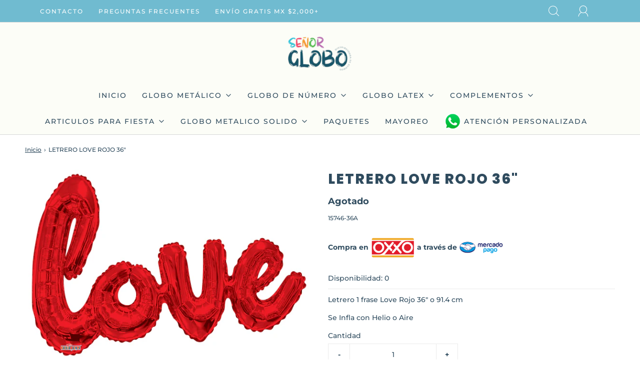

--- FILE ---
content_type: text/html; charset=utf-8
request_url: https://senorglobo.mx/products/letrero-love-rojo-36
body_size: 31460
content:
<!DOCTYPE html>
<html class="no-js" lang="es">
<head>

<!-- Google Tag Manager -->
<script>(function(w,d,s,l,i){w[l]=w[l]||[];w[l].push({'gtm.start':
new Date().getTime(),event:'gtm.js'});var f=d.getElementsByTagName(s)[0],
j=d.createElement(s),dl=l!='dataLayer'?'&l='+l:'';j.async=true;j.src=
'https://www.googletagmanager.com/gtm.js?id='+i+dl;f.parentNode.insertBefore(j,f);
})(window,document,'script','dataLayer','GTM-MKQV5QW');</script>
<!-- End Google Tag Manager -->
	<meta charset="utf-8"><title>
		LETRERO LOVE ROJO 36&quot; &ndash; senorglobo.mx
	</title>
<script src="https://ajax.googleapis.com/ajax/libs/jquery/3.6.0/jquery.min.js"></script>
	<script type="text/javascript">
		document.documentElement.className = document.documentElement.className.replace('no-js', 'js');
	</script>

	
	<meta name="description" content="LETRERO LOVE ROJO 36&quot; - Letrero 1 frase Love Rojo 36&quot; o 91.4 cm  Se Infla con Helio o Aire ">
	

	
		<meta name="viewport" content="width=device-width, initial-scale=1">
	

	<!-- /snippets/social-meta-tags.liquid -->


<meta property="og:site_name" content="senorglobo.mx">
<meta property="og:url" content="https://senorglobo.mx/products/letrero-love-rojo-36">
<meta property="og:title" content="LETRERO LOVE ROJO 36"">
<meta property="og:type" content="product">
<meta property="og:description" content="Letrero 1 frase Love Rojo 36&quot; o 91.4 cm  Se Infla con Helio o Aire ">

  <meta property="og:price:amount" content="100.00">
  <meta property="og:price:currency" content="MXN">

<meta property="og:image" content="http://senorglobo.mx/cdn/shop/products/15745-36_1200x1200.jpg?v=1671479484">
<meta property="og:image:alt" content="LETRERO LOVE ROJO 36"">
<meta property="og:image:secure_url" content="https://senorglobo.mx/cdn/shop/products/15745-36_1200x1200.jpg?v=1671479484">


  <meta name="twitter:site" content="@">

<meta name="twitter:card" content="summary_large_image">
<meta name="twitter:title" content="LETRERO LOVE ROJO 36"">
<meta name="twitter:description" content="Letrero 1 frase Love Rojo 36&quot; o 91.4 cm  Se Infla con Helio o Aire ">


	<link rel="canonical" href="https://senorglobo.mx/products/letrero-love-rojo-36" />

	<!-- CSS -->
	<style>
/*============================================================================
  Typography
==============================================================================*/





@font-face {
  font-family: Poppins;
  font-weight: 800;
  font-style: normal;
  font-display: swap;
  src: url("//senorglobo.mx/cdn/fonts/poppins/poppins_n8.580200d05bca09e2e0c6f4c922047c227dfa8e8c.woff2") format("woff2"),
       url("//senorglobo.mx/cdn/fonts/poppins/poppins_n8.f4450f472fdcbe9e829f3583ebd559988f5a3d25.woff") format("woff");
}

@font-face {
  font-family: Montserrat;
  font-weight: 500;
  font-style: normal;
  font-display: swap;
  src: url("//senorglobo.mx/cdn/fonts/montserrat/montserrat_n5.07ef3781d9c78c8b93c98419da7ad4fbeebb6635.woff2") format("woff2"),
       url("//senorglobo.mx/cdn/fonts/montserrat/montserrat_n5.adf9b4bd8b0e4f55a0b203cdd84512667e0d5e4d.woff") format("woff");
}

@font-face {
  font-family: Poppins;
  font-weight: 700;
  font-style: normal;
  font-display: swap;
  src: url("//senorglobo.mx/cdn/fonts/poppins/poppins_n7.56758dcf284489feb014a026f3727f2f20a54626.woff2") format("woff2"),
       url("//senorglobo.mx/cdn/fonts/poppins/poppins_n7.f34f55d9b3d3205d2cd6f64955ff4b36f0cfd8da.woff") format("woff");
}


  @font-face {
  font-family: Montserrat;
  font-weight: 700;
  font-style: normal;
  font-display: swap;
  src: url("//senorglobo.mx/cdn/fonts/montserrat/montserrat_n7.3c434e22befd5c18a6b4afadb1e3d77c128c7939.woff2") format("woff2"),
       url("//senorglobo.mx/cdn/fonts/montserrat/montserrat_n7.5d9fa6e2cae713c8fb539a9876489d86207fe957.woff") format("woff");
}




  @font-face {
  font-family: Montserrat;
  font-weight: 500;
  font-style: italic;
  font-display: swap;
  src: url("//senorglobo.mx/cdn/fonts/montserrat/montserrat_i5.d3a783eb0cc26f2fda1e99d1dfec3ebaea1dc164.woff2") format("woff2"),
       url("//senorglobo.mx/cdn/fonts/montserrat/montserrat_i5.76d414ea3d56bb79ef992a9c62dce2e9063bc062.woff") format("woff");
}




  @font-face {
  font-family: Montserrat;
  font-weight: 700;
  font-style: italic;
  font-display: swap;
  src: url("//senorglobo.mx/cdn/fonts/montserrat/montserrat_i7.a0d4a463df4f146567d871890ffb3c80408e7732.woff2") format("woff2"),
       url("//senorglobo.mx/cdn/fonts/montserrat/montserrat_i7.f6ec9f2a0681acc6f8152c40921d2a4d2e1a2c78.woff") format("woff");
}



/*============================================================================
  #General Variables
==============================================================================*/

:root {
  
  --page-background: #ffffff;
  --color-primary: #2f4b5e;
  --color-primary-light: rgba(47, 75, 94, 0.2);
  --disabled-color-primary: rgba(47, 75, 94, 0.5);
  --color-primary-opacity: rgba(47, 75, 94, 0.03);
  --link-color: #2f4b5e;
  --active-link-color: #cf3f59;

  --button-background-color: #fd9829;
  --button-background-hover-color: #79b354;
  --button-background-hover-color-lighten: #87bb66;
  --button-text-color: #fcfdf7;

  --sale-color: #cf3f59;
  --sale-text-color: #fcfdf7;
  --sale-color-faint: rgba(207, 63, 89, 0.1);
  --sold-out-color: #b759cd;
  --sold-out-text-color: #fcfdf7;

  --header-background: #fcfdf7;
  --header-top-bar: #70bbd0;
  --header-text: #2f4b5e;
  --header-border-color: #d7d7d7;
  --header-hover-background-color: rgba(47, 75, 94, 0.1);
  --header-hover-text: rgba(47, 75, 94, 0.3);
  --header-overlay-text: #70bbd0;

  --sticky-header-background: #fcfdf7;
  --sticky-header-hover-background: rgba(47, 75, 94, 0.1);
  --sticky-header-top-bar: #ededed;
  --sticky-header-text: #2f4b5e;
  --sticky-header-hover-text: rgba(47, 75, 94, 0.3);

  --mobile-menu-text: #2f4b5e;
  --mobile-menu-background: #fcfdf7;
  --mobile-menu-border-color: rgba(47, 75, 94, 0.5);

  --footer-background: #cf3f59;
  --footer-text: #fcfdf7;
  --footer-hover-background-color: rgba(252, 253, 247, 0.1);

  --pop-up-text: #fff;
  --pop-up-background: #2f4b5e;

  --free-shipping-background: #70bbd0;
  --free-shipping-text: #fcfdf7;
  
  
  
  --free-shipping-bar-solid: #fcfdf7;
  --free-shipping-bar-opacity: rgba(252, 253, 247, 0.5);

  --select-padding: 5px;
  --select-radius: 2px;

  --border-color: rgba(215, 215, 215, 0.5);
  --border-search: rgba(47, 75, 94, 0.1);
  --border-color-subtle: rgba(215, 215, 215, 0.1);
  --border-color-subtle-darken: #cacaca;

  --header-font-stack: Poppins, sans-serif;
  --header-font-weight: 800;
  --header-font-style: normal;
  --header-font-transform: uppercase;

  
  --header-letter-spacing: 2px;
  

  --body-font-stack: Montserrat, sans-serif;
  --body-font-weight: 500;
  --body-font-style: normal;
  --body-font-size-int: 14;
  --body-font-size: 14px;
  --body-line-height: 1.6;

  --subheading-font-stack: Poppins, sans-serif;
  --subheading-font-weight: 700;
  --subheading-font-style: normal;
  --subheading-font-transform: uppercase;
  --subheading-case: uppercase;

  
  --heading-base: 40;
  --subheading-base: 18;
  --subheading-2-font-size: 20px;
  --subheading-2-line-height: 28px;
  --product-titles: 28;
  --subpage-header: 28;
  --subpage-header-px: 28px;
  --subpage-header-line-height: 40px;
  --heading-font-size: 40px;
  --heading-line-height: 52px;
  --subheading-font-size: 18px;
  --subheading-line-height: 26px;
  

  --color-image-overlay: #2f4b5e;
  --color-image-overlay-text: #fff;
  --image-overlay-opacity: calc(60 / 100);

  
  --mobile-menu-link-transform: uppercase;
  --mobile-menu-link-letter-spacing: 2px;
  

  
  --buttons-transform: uppercase;
  --buttons-letter-spacing: 2px;
  

  
    --button-font-family: var(--subheading-font-stack);
    --button-font-weight: var(--subheading-font-weight);
    --button-font-style: var(--subheading-font-style);
  

  --button-font-size: 14px;

  
    --button-font-size-int: var(--body-font-size-int);
  

  
    --subheading-letter-spacing: 1px;
  

  
    --nav-font-family: var(--body-font-stack);
    --nav-font-weight: var(--body-font-weight);
    --nav-font-style: var(--body-font-style);
  

  
    --nav-text-transform: uppercase;
    --nav-letter-spacing: 2px;
  

  
    --nav-font-size-int: calc(var(--body-font-size-int) - 2);
  

  --password-text-color: #000000;
  --password-error-background: #feebeb;
  --password-error-text: #7e1412;
  --password-login-background: #111111;
  --password-login-text: #b8b8b8;
  --password-btn-text: #ffffff;
  --password-btn-background: rgba(0, 0, 0, 1);
  --password-btn-background-hover: rgba(125, 125, 125, .6);
  --password-btn-background-success: #4caf50;
  --success-color: #28a745;
  --error-color: #b94a48;

  --delete-button-png: //senorglobo.mx/cdn/shop/t/8/assets/delete.png?3278;
  --loader-svg: //senorglobo.mx/cdn/shop/t/8/assets/loader.svg?v=119822953187440061741660151271;

  /* Shop Pay Installments variables */
  --color-body: #ffffff;
  --color-bg: #ffffff;
}
</style>


	
		<link rel="preload" href="//senorglobo.mx/cdn/shop/t/8/assets/theme-product.min.css?v=109650588631111143421660151271" as="style">
	  	<link href="//senorglobo.mx/cdn/shop/t/8/assets/theme-product.min.css?v=109650588631111143421660151271" rel="stylesheet" type="text/css" media="all" />
	

	<link href="//senorglobo.mx/cdn/shop/t/8/assets/custom.css?v=60929843993882887651660151271" rel="stylesheet" type="text/css" media="all" />

	



	
		<link rel="shortcut icon" href="//senorglobo.mx/cdn/shop/files/Favicon_32x32.png?v=1636666587" type="image/png">
	

	<link rel="sitemap" type="application/xml" title="Sitemap" href="/sitemap.xml" />

	<script>window.performance && window.performance.mark && window.performance.mark('shopify.content_for_header.start');</script><meta name="google-site-verification" content="qPoXRHy0zhaZEgjxhQsuLZRm7ANs9qtXYy0J0njajcE">
<meta name="facebook-domain-verification" content="138zmqev17hzw2iry7e22dtb63p3ee">
<meta id="shopify-digital-wallet" name="shopify-digital-wallet" content="/55809540248/digital_wallets/dialog">
<meta name="shopify-checkout-api-token" content="1c1adc4cfc84757633a14277def79421">
<meta id="in-context-paypal-metadata" data-shop-id="55809540248" data-venmo-supported="false" data-environment="production" data-locale="es_ES" data-paypal-v4="true" data-currency="MXN">
<link rel="alternate" type="application/json+oembed" href="https://senorglobo.mx/products/letrero-love-rojo-36.oembed">
<script async="async" src="/checkouts/internal/preloads.js?locale=es-MX"></script>
<script id="shopify-features" type="application/json">{"accessToken":"1c1adc4cfc84757633a14277def79421","betas":["rich-media-storefront-analytics"],"domain":"senorglobo.mx","predictiveSearch":true,"shopId":55809540248,"locale":"es"}</script>
<script>var Shopify = Shopify || {};
Shopify.shop = "globosyfunkos-com.myshopify.com";
Shopify.locale = "es";
Shopify.currency = {"active":"MXN","rate":"1.0"};
Shopify.country = "MX";
Shopify.theme = {"name":"Copy of Fresh (OS 2) agosto 22","id":128878870680,"schema_name":"Fresh","schema_version":"31.0.1","theme_store_id":908,"role":"main"};
Shopify.theme.handle = "null";
Shopify.theme.style = {"id":null,"handle":null};
Shopify.cdnHost = "senorglobo.mx/cdn";
Shopify.routes = Shopify.routes || {};
Shopify.routes.root = "/";</script>
<script type="module">!function(o){(o.Shopify=o.Shopify||{}).modules=!0}(window);</script>
<script>!function(o){function n(){var o=[];function n(){o.push(Array.prototype.slice.apply(arguments))}return n.q=o,n}var t=o.Shopify=o.Shopify||{};t.loadFeatures=n(),t.autoloadFeatures=n()}(window);</script>
<script id="shop-js-analytics" type="application/json">{"pageType":"product"}</script>
<script defer="defer" async type="module" src="//senorglobo.mx/cdn/shopifycloud/shop-js/modules/v2/client.init-shop-cart-sync_CKHg5p7x.es.esm.js"></script>
<script defer="defer" async type="module" src="//senorglobo.mx/cdn/shopifycloud/shop-js/modules/v2/chunk.common_DkoBXfB9.esm.js"></script>
<script type="module">
  await import("//senorglobo.mx/cdn/shopifycloud/shop-js/modules/v2/client.init-shop-cart-sync_CKHg5p7x.es.esm.js");
await import("//senorglobo.mx/cdn/shopifycloud/shop-js/modules/v2/chunk.common_DkoBXfB9.esm.js");

  window.Shopify.SignInWithShop?.initShopCartSync?.({"fedCMEnabled":true,"windoidEnabled":true});

</script>
<script>(function() {
  var isLoaded = false;
  function asyncLoad() {
    if (isLoaded) return;
    isLoaded = true;
    var urls = ["https:\/\/chimpstatic.com\/mcjs-connected\/js\/users\/994d002dd92cd25906b989427\/a3bbe1ba87a338041212794ac.js?shop=globosyfunkos-com.myshopify.com","\/\/cdn.shopify.com\/s\/files\/1\/0257\/0108\/9360\/t\/85\/assets\/usf-license.js?shop=globosyfunkos-com.myshopify.com","https:\/\/loox.io\/widget\/EJeKSI2dbn\/loox.1647298344364.js?shop=globosyfunkos-com.myshopify.com","https:\/\/app.facturama.mx\/Scripts\/source\/shopify\/loadScript.js?shop=globosyfunkos-com.myshopify.com","https:\/\/app.facturama.mx\/Scripts\/source\/shopify\/dataClient.js?shop=globosyfunkos-com.myshopify.com"];
    for (var i = 0; i < urls.length; i++) {
      var s = document.createElement('script');
      s.type = 'text/javascript';
      s.async = true;
      s.src = urls[i];
      var x = document.getElementsByTagName('script')[0];
      x.parentNode.insertBefore(s, x);
    }
  };
  if(window.attachEvent) {
    window.attachEvent('onload', asyncLoad);
  } else {
    window.addEventListener('load', asyncLoad, false);
  }
})();</script>
<script id="__st">var __st={"a":55809540248,"offset":-21600,"reqid":"1aa30e59-8de1-4aa2-9abd-da9ba72ef445-1767550298","pageurl":"senorglobo.mx\/products\/letrero-love-rojo-36","u":"4538ca2cd4c9","p":"product","rtyp":"product","rid":7535795765400};</script>
<script>window.ShopifyPaypalV4VisibilityTracking = true;</script>
<script id="captcha-bootstrap">!function(){'use strict';const t='contact',e='account',n='new_comment',o=[[t,t],['blogs',n],['comments',n],[t,'customer']],c=[[e,'customer_login'],[e,'guest_login'],[e,'recover_customer_password'],[e,'create_customer']],r=t=>t.map((([t,e])=>`form[action*='/${t}']:not([data-nocaptcha='true']) input[name='form_type'][value='${e}']`)).join(','),a=t=>()=>t?[...document.querySelectorAll(t)].map((t=>t.form)):[];function s(){const t=[...o],e=r(t);return a(e)}const i='password',u='form_key',d=['recaptcha-v3-token','g-recaptcha-response','h-captcha-response',i],f=()=>{try{return window.sessionStorage}catch{return}},m='__shopify_v',_=t=>t.elements[u];function p(t,e,n=!1){try{const o=window.sessionStorage,c=JSON.parse(o.getItem(e)),{data:r}=function(t){const{data:e,action:n}=t;return t[m]||n?{data:e,action:n}:{data:t,action:n}}(c);for(const[e,n]of Object.entries(r))t.elements[e]&&(t.elements[e].value=n);n&&o.removeItem(e)}catch(o){console.error('form repopulation failed',{error:o})}}const l='form_type',E='cptcha';function T(t){t.dataset[E]=!0}const w=window,h=w.document,L='Shopify',v='ce_forms',y='captcha';let A=!1;((t,e)=>{const n=(g='f06e6c50-85a8-45c8-87d0-21a2b65856fe',I='https://cdn.shopify.com/shopifycloud/storefront-forms-hcaptcha/ce_storefront_forms_captcha_hcaptcha.v1.5.2.iife.js',D={infoText:'Protegido por hCaptcha',privacyText:'Privacidad',termsText:'Términos'},(t,e,n)=>{const o=w[L][v],c=o.bindForm;if(c)return c(t,g,e,D).then(n);var r;o.q.push([[t,g,e,D],n]),r=I,A||(h.body.append(Object.assign(h.createElement('script'),{id:'captcha-provider',async:!0,src:r})),A=!0)});var g,I,D;w[L]=w[L]||{},w[L][v]=w[L][v]||{},w[L][v].q=[],w[L][y]=w[L][y]||{},w[L][y].protect=function(t,e){n(t,void 0,e),T(t)},Object.freeze(w[L][y]),function(t,e,n,w,h,L){const[v,y,A,g]=function(t,e,n){const i=e?o:[],u=t?c:[],d=[...i,...u],f=r(d),m=r(i),_=r(d.filter((([t,e])=>n.includes(e))));return[a(f),a(m),a(_),s()]}(w,h,L),I=t=>{const e=t.target;return e instanceof HTMLFormElement?e:e&&e.form},D=t=>v().includes(t);t.addEventListener('submit',(t=>{const e=I(t);if(!e)return;const n=D(e)&&!e.dataset.hcaptchaBound&&!e.dataset.recaptchaBound,o=_(e),c=g().includes(e)&&(!o||!o.value);(n||c)&&t.preventDefault(),c&&!n&&(function(t){try{if(!f())return;!function(t){const e=f();if(!e)return;const n=_(t);if(!n)return;const o=n.value;o&&e.removeItem(o)}(t);const e=Array.from(Array(32),(()=>Math.random().toString(36)[2])).join('');!function(t,e){_(t)||t.append(Object.assign(document.createElement('input'),{type:'hidden',name:u})),t.elements[u].value=e}(t,e),function(t,e){const n=f();if(!n)return;const o=[...t.querySelectorAll(`input[type='${i}']`)].map((({name:t})=>t)),c=[...d,...o],r={};for(const[a,s]of new FormData(t).entries())c.includes(a)||(r[a]=s);n.setItem(e,JSON.stringify({[m]:1,action:t.action,data:r}))}(t,e)}catch(e){console.error('failed to persist form',e)}}(e),e.submit())}));const S=(t,e)=>{t&&!t.dataset[E]&&(n(t,e.some((e=>e===t))),T(t))};for(const o of['focusin','change'])t.addEventListener(o,(t=>{const e=I(t);D(e)&&S(e,y())}));const B=e.get('form_key'),M=e.get(l),P=B&&M;t.addEventListener('DOMContentLoaded',(()=>{const t=y();if(P)for(const e of t)e.elements[l].value===M&&p(e,B);[...new Set([...A(),...v().filter((t=>'true'===t.dataset.shopifyCaptcha))])].forEach((e=>S(e,t)))}))}(h,new URLSearchParams(w.location.search),n,t,e,['guest_login'])})(!0,!0)}();</script>
<script integrity="sha256-4kQ18oKyAcykRKYeNunJcIwy7WH5gtpwJnB7kiuLZ1E=" data-source-attribution="shopify.loadfeatures" defer="defer" src="//senorglobo.mx/cdn/shopifycloud/storefront/assets/storefront/load_feature-a0a9edcb.js" crossorigin="anonymous"></script>
<script data-source-attribution="shopify.dynamic_checkout.dynamic.init">var Shopify=Shopify||{};Shopify.PaymentButton=Shopify.PaymentButton||{isStorefrontPortableWallets:!0,init:function(){window.Shopify.PaymentButton.init=function(){};var t=document.createElement("script");t.src="https://senorglobo.mx/cdn/shopifycloud/portable-wallets/latest/portable-wallets.es.js",t.type="module",document.head.appendChild(t)}};
</script>
<script data-source-attribution="shopify.dynamic_checkout.buyer_consent">
  function portableWalletsHideBuyerConsent(e){var t=document.getElementById("shopify-buyer-consent"),n=document.getElementById("shopify-subscription-policy-button");t&&n&&(t.classList.add("hidden"),t.setAttribute("aria-hidden","true"),n.removeEventListener("click",e))}function portableWalletsShowBuyerConsent(e){var t=document.getElementById("shopify-buyer-consent"),n=document.getElementById("shopify-subscription-policy-button");t&&n&&(t.classList.remove("hidden"),t.removeAttribute("aria-hidden"),n.addEventListener("click",e))}window.Shopify?.PaymentButton&&(window.Shopify.PaymentButton.hideBuyerConsent=portableWalletsHideBuyerConsent,window.Shopify.PaymentButton.showBuyerConsent=portableWalletsShowBuyerConsent);
</script>
<script data-source-attribution="shopify.dynamic_checkout.cart.bootstrap">document.addEventListener("DOMContentLoaded",(function(){function t(){return document.querySelector("shopify-accelerated-checkout-cart, shopify-accelerated-checkout")}if(t())Shopify.PaymentButton.init();else{new MutationObserver((function(e,n){t()&&(Shopify.PaymentButton.init(),n.disconnect())})).observe(document.body,{childList:!0,subtree:!0})}}));
</script>
<link id="shopify-accelerated-checkout-styles" rel="stylesheet" media="screen" href="https://senorglobo.mx/cdn/shopifycloud/portable-wallets/latest/accelerated-checkout-backwards-compat.css" crossorigin="anonymous">
<style id="shopify-accelerated-checkout-cart">
        #shopify-buyer-consent {
  margin-top: 1em;
  display: inline-block;
  width: 100%;
}

#shopify-buyer-consent.hidden {
  display: none;
}

#shopify-subscription-policy-button {
  background: none;
  border: none;
  padding: 0;
  text-decoration: underline;
  font-size: inherit;
  cursor: pointer;
}

#shopify-subscription-policy-button::before {
  box-shadow: none;
}

      </style>

<script>window.performance && window.performance.mark && window.performance.mark('shopify.content_for_header.end');</script>

	<script type="text/javascript">
	window.lazySizesConfig = window.lazySizesConfig || {};
	window.lazySizesConfig.rias = window.lazySizesConfig.rias || {};

	// configure available widths to replace with the {width} placeholder
	window.lazySizesConfig.rias.widths = [150, 300, 600, 900, 1200, 1500, 1800, 2100];

	window.wetheme = {
		name: 'Fresh',
	};
	</script>

	

	

  <style>
      .OxxoMercadopago{text-align: right;
    margin: 25px 0;}
  .OxxoMercadopago b{}
  .OxxoMercadopago img{height:50px;}
    .Mobile{display:none;}
    .WhatsappMenu{

    background-image: url(https://cdn.shopify.com/s/files/1/0558/0954/0248/files/ImgWhats_100x.webp?v=1649182073) !important;
    background-position: left !important;
    background-repeat: no-repeat !important;
    background-size: 35px !important;
    padding-left: 40px !important;

    }
    .header-wrapper .site-header__logo-image img {
    margin: 0 auto; max-width:130px;}
     .header-wrapper .header-content {
    
    padding: 0 50px; }
    .footer .image-bar__item{text-align:left;}
    @media(max-width: 767px) {
    .logo-bar__item {
      max-width: 170px !important; } 
      .homepage-image-text-block--content .image-text-block--wrapper img{
      
      height: 250px;
    object-fit: contain;
      }
      .Mobile{display:block;}
      .Desktop{display:none;}
    
    }
    .usf-results.usf-grid{width:100%;}
    .delivery-partners-logo-bar__item div{width:100%;}
    .delivery-partners-logo-bar__item div img{width:100%;}
    .indiv-product img{
        max-height: 150px;
    margin: 0 auto;
    width: auto;
    }
    @media(max-width:600px){
    img.feature-row__image{
    display:none;    
  }
      #shopify-section-footer footer {
    padding: 0 50px;padding-bottom:100px; }
      .image-bar .grid__item{
      	width:50%;
      }
    }
    .template-product .product-description-wrapper{
    margin: 10px 0;
    padding-top: 10px;
    }
    
    .usf-add-to-cart input[type=number]::-webkit-outer-spin-button, 
.usf-add-to-cart input[type=number]::-webkit-inner-spin-button {
    -webkit-appearance: inner-spin-button !important;
}
  </style>
  
  
  <style>
    .nav-bar__top-nav div ul li a.header-link{color:#fff;}
    .header-icons ul li .icons--inline{color:#fff;}
    .BannerImagen{}
    .BannerImagen img{max-width:100%;}
    .BannerImagen h2{}
    .BannerImagen a.btn{}
    .medio{width:50%;float:left;box-sizing: border-box;padding: 25px;}
    #shopify-section-announcement-bar{display:none;}
    @media(max-width:600px){
#shopify-section-announcement-bar{display:block;}
      .delivery-partners-row__text-container .title-bar{
    background-color: #fff;
padding:0 10px;
}
.delivery-partners-logo-bar{
    background-color: #fff;
    padding-top: 50px;
    padding-bottom: 50px;
    margin-bottom: 0 !important;
    margin-top: -10px !important;
}
.delivery-partners-row__text-container{
    background-image: url(https://cdn.shopify.com/s/files/1/0558/0954/0248/files/Fondo-Clientes_1800x.jpg?v=1636669484) !important;
}


      
        .medio{width:100%;padding-top: 0px !important;padding-bottom: 0px !important;}
      .slider-pauseplay{display:none !important;}
      .image-bar .grid__item{    margin-bottom: 0;}
      #shopify-section-template--15455843418264__162869045129f64610 section.homepage-sections-wrapper{padding:0;}
      #shopify-section-template--15455843418264__1646329279ffa01e1f section.homepage-sections-wrapper{padding:0;}
      #shopify-section-template--15455843418264__1646329881740f338b section.homepage-sections-wrapper{padding:0;}
      
      #shopify-section-template--15455843418264__1646329885994c7be8 section.homepage-sections-wrapper{padding:0;}
      #shopify-section-template--15455843418264__1646329879a30f4cc4 section.homepage-sections-wrapper{padding:0;}
      #shopify-section-template--15455843418264__1649176244e059dc85 section.homepage-sections-wrapper{padding:0;}

      #shopify-section-template--15455843418264__1646329154fa82fcbd section.homepage-sections-wrapper{padding-top:0;}
      .BannerImagen img{margin-bottom:0;}
      .BannerImagen {
    padding: 50px 0;
}
    }
</style>

    <style>
.footer-bottom__row .footer-bottom__copyright {
        align-self: center !important; }
      .footer-bottom__row {
    flex-direction: column !important;
}
.LinksFlotantes {
    position: fixed;
    bottom: 22px;
    left: 10px;
    z-index: 999999;
}
.LinksFlotantes img {
    margin-left: 10px;
    max-width: 66px;
    float: right;
}
#Responsive {
    display: none;
}
@media (max-width: 800px){
#Responsive {
    display: block;
}
#Desktop {
    display: none;
}}
 </style>
<div class="LinksFlotantes">
        <a id="Responsive" href="whatsapp://send?phone=+523329419473" class="contact-phone" target="_blank"><img src="https://cdn.shopify.com/s/files/1/0558/0954/0248/files/ImgWhats_80x.webp?v=1652807999" /></a>
    </div>



<script>window._usfTheme={
    id:127722029208,
    name:"Fresh",
    version:"31.0.1",
    vendor:"Eight",
    applied:1,
    assetUrl:"//senorglobo.mx/cdn/shop/t/8/assets/usf-boot.js?v=125240115746689510471710352322"
};
window._usfCustomerTags = null;
window._usfCollectionId = null;
window._usfCollectionDefaultSort = null;
window.usf = { settings: {"online":1,"version":"1.0.2.4112","shop":"globosyfunkos-com.myshopify.com","siteId":"3e18610a-92c6-415c-a44a-3233dc8e2264","resUrl":"//cdn.shopify.com/s/files/1/0257/0108/9360/t/85/assets/","analyticsApiUrl":"https://svc-2-analytics-usf.hotyon.com/set","searchSvcUrl":"https://svc-2-usf.hotyon.com/","enabledPlugins":["addtocart-usf","collections-sort-orders"],"showGotoTop":1,"mobileBreakpoint":800,"decimals":2,"useTrailingZeros":1,"decimalDisplay":".","thousandSeparator":",","currency":"MXN","priceLongFormat":"$ {0} MXN","priceFormat":"$ {0}","plugins":{},"revision":32642951,"filters":{},"instantSearch":{"online":1,"searchBoxSelector":"search-wrapper","numOfSuggestions":4,"numOfProductMatches":6,"numOfCollections":4,"showPages":1,"numOfPages":4},"search":{"online":1,"sortFields":["bestselling","title","-title","date","-date","price","-price","-discount"],"searchResultsUrl":"/pages/search-results","more":"infinite","itemsPerPage":28,"imageSizeType":"fixed","imageSize":"600,350","showSearchInputOnSearchPage":1,"showAltImage":1,"showVendor":1,"showSale":1,"showSoldOut":1,"canChangeUrl":1},"collections":{"online":1,"collectionsPageUrl":"/pages/collections"},"filterNavigation":{"showFilterArea":1,"showSingle":1,"showProductCount":1,"scrollUpOnChange":1},"translation_es":{"search":"Search","latestSearches":"Latest searches","popularSearches":"Popular searches","viewAllResultsFor":"Ver resultados de <span class=\"usf-highlight\">{0}</span>","viewAllResults":"Ver todos los resultados","noMatchesFoundFor":"No hay coincidencias para: \"<b>{0}</b>\". ","productSearchResultWithTermSummary":"<b>{0}</b> Resultados para '<b>{1}</b>'","productSearchResultSummary":"<b>{0}</b> productos","productSearchNoResults":"<h2>No resultados para: '<b>{0}</b>'.</h2>","productSearchNoResultsEmptyTerm":"<h2>Resultados no encontrados.</h2>","clearAll":"Borrar todo","clear":"Borrar","clearAllFilters":"Borrar filtros activos","clearFiltersBy":"Borrar filtros de {0}","filterBy":"Filtrar por {0}","sort":"Ordenar","sortBy_r":"Relevancia","sortBy_title":"Título: A-Z","sortBy_-title":"Título: Z-A","sortBy_date":"Fecha: Viejo al más nuevo","sortBy_-date":"Fecha: Nuevo al más viejo","sortBy_price":"Precio: Bajo a alto","sortBy_-price":"Precio: Alto a bajo","sortBy_-discount":"Descuento: Alto a bajo","sortBy_bestselling":"Más vendidos","sortBy_-available":"Inventario: Alto a bajo","sortBy_producttype":"Product Type: A-Z","sortBy_-producttype":"Product Type: Z-A","filters":"Filtros","filterOptions":"Opciones de filtros","clearFilterOptions":"Borrar todas las opciones de filtros","youHaveViewed":"{0} de {1} productos","loadMore":"Cargar más","loadPrev":"Anterior","productMatches":"Productos relacionados","trending":"Trending","didYouMean":"Lo sentimos, no encontramos nada para: '<b>{0}</b>'.<br>¿Quisiste decir '<b>{1}</b>'?","searchSuggestions":"Búsqueda sugerida","quantity":"Cantidad","selectedVariantNotAvailable":"The selected variant is not available.","addToCart":"Añadir a carrito","seeFullDetails":"Ver detalles","chooseOptions":"Elegir opciones","quickView":"Vista rápida","sale":"Sale","save":"Guardar","soldOut":"Agotado","viewItems":"Ver productos","more":"Más","all":"Todos","prevPage":"Anterior","gotoPage":"Ir a página {0}","nextPage":"Siguiente","from":"De","collections":"Colecciones","pages":"Páginas"}} };</script>
<script src="//senorglobo.mx/cdn/shop/t/8/assets/usf-boot.js?v=125240115746689510471710352322" async></script>

	<script>var loox_global_hash = '1762955151245';</script><style>.loox-reviews-default { max-width: 1200px; margin: 0 auto; }.loox-rating .loox-icon { color:#000000; }
:root { --lxs-rating-icon-color: #000000; }</style>

  <!-- Global site tag (gtag.js) - Google Ads: 10805074462 --> 
  
  <script async src="https://www.googletagmanager.com/gtag/js?id=AW-10805074462"></script> <script> window.dataLayer = window.dataLayer || []; function gtag(){dataLayer.push(arguments);} gtag('js', new Date()); gtag('config', 'AW-10805074462'); </script>

  <!-- Event snippet for Conversiones Whatsapp Señor globo 3 conversion page In your html page, add the snippet and call gtag_report_conversion when someone clicks on the chosen link or button. --> <script> function gtag_report_conversion(url) { var callback = function () { if (typeof(url) != 'undefined') { window.location = url; } }; gtag('event', 'conversion', { 'send_to': 'AW-10805074462/N6YeCO7Vs9MDEJ60oaAo', 'event_callback': callback }); return false; } </script>

  
<link href="https://monorail-edge.shopifysvc.com" rel="dns-prefetch">
<script>(function(){if ("sendBeacon" in navigator && "performance" in window) {try {var session_token_from_headers = performance.getEntriesByType('navigation')[0].serverTiming.find(x => x.name == '_s').description;} catch {var session_token_from_headers = undefined;}var session_cookie_matches = document.cookie.match(/_shopify_s=([^;]*)/);var session_token_from_cookie = session_cookie_matches && session_cookie_matches.length === 2 ? session_cookie_matches[1] : "";var session_token = session_token_from_headers || session_token_from_cookie || "";function handle_abandonment_event(e) {var entries = performance.getEntries().filter(function(entry) {return /monorail-edge.shopifysvc.com/.test(entry.name);});if (!window.abandonment_tracked && entries.length === 0) {window.abandonment_tracked = true;var currentMs = Date.now();var navigation_start = performance.timing.navigationStart;var payload = {shop_id: 55809540248,url: window.location.href,navigation_start,duration: currentMs - navigation_start,session_token,page_type: "product"};window.navigator.sendBeacon("https://monorail-edge.shopifysvc.com/v1/produce", JSON.stringify({schema_id: "online_store_buyer_site_abandonment/1.1",payload: payload,metadata: {event_created_at_ms: currentMs,event_sent_at_ms: currentMs}}));}}window.addEventListener('pagehide', handle_abandonment_event);}}());</script>
<script id="web-pixels-manager-setup">(function e(e,d,r,n,o){if(void 0===o&&(o={}),!Boolean(null===(a=null===(i=window.Shopify)||void 0===i?void 0:i.analytics)||void 0===a?void 0:a.replayQueue)){var i,a;window.Shopify=window.Shopify||{};var t=window.Shopify;t.analytics=t.analytics||{};var s=t.analytics;s.replayQueue=[],s.publish=function(e,d,r){return s.replayQueue.push([e,d,r]),!0};try{self.performance.mark("wpm:start")}catch(e){}var l=function(){var e={modern:/Edge?\/(1{2}[4-9]|1[2-9]\d|[2-9]\d{2}|\d{4,})\.\d+(\.\d+|)|Firefox\/(1{2}[4-9]|1[2-9]\d|[2-9]\d{2}|\d{4,})\.\d+(\.\d+|)|Chrom(ium|e)\/(9{2}|\d{3,})\.\d+(\.\d+|)|(Maci|X1{2}).+ Version\/(15\.\d+|(1[6-9]|[2-9]\d|\d{3,})\.\d+)([,.]\d+|)( \(\w+\)|)( Mobile\/\w+|) Safari\/|Chrome.+OPR\/(9{2}|\d{3,})\.\d+\.\d+|(CPU[ +]OS|iPhone[ +]OS|CPU[ +]iPhone|CPU IPhone OS|CPU iPad OS)[ +]+(15[._]\d+|(1[6-9]|[2-9]\d|\d{3,})[._]\d+)([._]\d+|)|Android:?[ /-](13[3-9]|1[4-9]\d|[2-9]\d{2}|\d{4,})(\.\d+|)(\.\d+|)|Android.+Firefox\/(13[5-9]|1[4-9]\d|[2-9]\d{2}|\d{4,})\.\d+(\.\d+|)|Android.+Chrom(ium|e)\/(13[3-9]|1[4-9]\d|[2-9]\d{2}|\d{4,})\.\d+(\.\d+|)|SamsungBrowser\/([2-9]\d|\d{3,})\.\d+/,legacy:/Edge?\/(1[6-9]|[2-9]\d|\d{3,})\.\d+(\.\d+|)|Firefox\/(5[4-9]|[6-9]\d|\d{3,})\.\d+(\.\d+|)|Chrom(ium|e)\/(5[1-9]|[6-9]\d|\d{3,})\.\d+(\.\d+|)([\d.]+$|.*Safari\/(?![\d.]+ Edge\/[\d.]+$))|(Maci|X1{2}).+ Version\/(10\.\d+|(1[1-9]|[2-9]\d|\d{3,})\.\d+)([,.]\d+|)( \(\w+\)|)( Mobile\/\w+|) Safari\/|Chrome.+OPR\/(3[89]|[4-9]\d|\d{3,})\.\d+\.\d+|(CPU[ +]OS|iPhone[ +]OS|CPU[ +]iPhone|CPU IPhone OS|CPU iPad OS)[ +]+(10[._]\d+|(1[1-9]|[2-9]\d|\d{3,})[._]\d+)([._]\d+|)|Android:?[ /-](13[3-9]|1[4-9]\d|[2-9]\d{2}|\d{4,})(\.\d+|)(\.\d+|)|Mobile Safari.+OPR\/([89]\d|\d{3,})\.\d+\.\d+|Android.+Firefox\/(13[5-9]|1[4-9]\d|[2-9]\d{2}|\d{4,})\.\d+(\.\d+|)|Android.+Chrom(ium|e)\/(13[3-9]|1[4-9]\d|[2-9]\d{2}|\d{4,})\.\d+(\.\d+|)|Android.+(UC? ?Browser|UCWEB|U3)[ /]?(15\.([5-9]|\d{2,})|(1[6-9]|[2-9]\d|\d{3,})\.\d+)\.\d+|SamsungBrowser\/(5\.\d+|([6-9]|\d{2,})\.\d+)|Android.+MQ{2}Browser\/(14(\.(9|\d{2,})|)|(1[5-9]|[2-9]\d|\d{3,})(\.\d+|))(\.\d+|)|K[Aa][Ii]OS\/(3\.\d+|([4-9]|\d{2,})\.\d+)(\.\d+|)/},d=e.modern,r=e.legacy,n=navigator.userAgent;return n.match(d)?"modern":n.match(r)?"legacy":"unknown"}(),u="modern"===l?"modern":"legacy",c=(null!=n?n:{modern:"",legacy:""})[u],f=function(e){return[e.baseUrl,"/wpm","/b",e.hashVersion,"modern"===e.buildTarget?"m":"l",".js"].join("")}({baseUrl:d,hashVersion:r,buildTarget:u}),m=function(e){var d=e.version,r=e.bundleTarget,n=e.surface,o=e.pageUrl,i=e.monorailEndpoint;return{emit:function(e){var a=e.status,t=e.errorMsg,s=(new Date).getTime(),l=JSON.stringify({metadata:{event_sent_at_ms:s},events:[{schema_id:"web_pixels_manager_load/3.1",payload:{version:d,bundle_target:r,page_url:o,status:a,surface:n,error_msg:t},metadata:{event_created_at_ms:s}}]});if(!i)return console&&console.warn&&console.warn("[Web Pixels Manager] No Monorail endpoint provided, skipping logging."),!1;try{return self.navigator.sendBeacon.bind(self.navigator)(i,l)}catch(e){}var u=new XMLHttpRequest;try{return u.open("POST",i,!0),u.setRequestHeader("Content-Type","text/plain"),u.send(l),!0}catch(e){return console&&console.warn&&console.warn("[Web Pixels Manager] Got an unhandled error while logging to Monorail."),!1}}}}({version:r,bundleTarget:l,surface:e.surface,pageUrl:self.location.href,monorailEndpoint:e.monorailEndpoint});try{o.browserTarget=l,function(e){var d=e.src,r=e.async,n=void 0===r||r,o=e.onload,i=e.onerror,a=e.sri,t=e.scriptDataAttributes,s=void 0===t?{}:t,l=document.createElement("script"),u=document.querySelector("head"),c=document.querySelector("body");if(l.async=n,l.src=d,a&&(l.integrity=a,l.crossOrigin="anonymous"),s)for(var f in s)if(Object.prototype.hasOwnProperty.call(s,f))try{l.dataset[f]=s[f]}catch(e){}if(o&&l.addEventListener("load",o),i&&l.addEventListener("error",i),u)u.appendChild(l);else{if(!c)throw new Error("Did not find a head or body element to append the script");c.appendChild(l)}}({src:f,async:!0,onload:function(){if(!function(){var e,d;return Boolean(null===(d=null===(e=window.Shopify)||void 0===e?void 0:e.analytics)||void 0===d?void 0:d.initialized)}()){var d=window.webPixelsManager.init(e)||void 0;if(d){var r=window.Shopify.analytics;r.replayQueue.forEach((function(e){var r=e[0],n=e[1],o=e[2];d.publishCustomEvent(r,n,o)})),r.replayQueue=[],r.publish=d.publishCustomEvent,r.visitor=d.visitor,r.initialized=!0}}},onerror:function(){return m.emit({status:"failed",errorMsg:"".concat(f," has failed to load")})},sri:function(e){var d=/^sha384-[A-Za-z0-9+/=]+$/;return"string"==typeof e&&d.test(e)}(c)?c:"",scriptDataAttributes:o}),m.emit({status:"loading"})}catch(e){m.emit({status:"failed",errorMsg:(null==e?void 0:e.message)||"Unknown error"})}}})({shopId: 55809540248,storefrontBaseUrl: "https://senorglobo.mx",extensionsBaseUrl: "https://extensions.shopifycdn.com/cdn/shopifycloud/web-pixels-manager",monorailEndpoint: "https://monorail-edge.shopifysvc.com/unstable/produce_batch",surface: "storefront-renderer",enabledBetaFlags: ["2dca8a86","a0d5f9d2"],webPixelsConfigList: [{"id":"555483288","configuration":"{\"config\":\"{\\\"pixel_id\\\":\\\"G-9FTFMJ1N50\\\",\\\"target_country\\\":\\\"MX\\\",\\\"gtag_events\\\":[{\\\"type\\\":\\\"begin_checkout\\\",\\\"action_label\\\":\\\"G-9FTFMJ1N50\\\"},{\\\"type\\\":\\\"search\\\",\\\"action_label\\\":\\\"G-9FTFMJ1N50\\\"},{\\\"type\\\":\\\"view_item\\\",\\\"action_label\\\":[\\\"G-9FTFMJ1N50\\\",\\\"MC-826EEB1MWW\\\"]},{\\\"type\\\":\\\"purchase\\\",\\\"action_label\\\":[\\\"G-9FTFMJ1N50\\\",\\\"MC-826EEB1MWW\\\"]},{\\\"type\\\":\\\"page_view\\\",\\\"action_label\\\":[\\\"G-9FTFMJ1N50\\\",\\\"MC-826EEB1MWW\\\"]},{\\\"type\\\":\\\"add_payment_info\\\",\\\"action_label\\\":\\\"G-9FTFMJ1N50\\\"},{\\\"type\\\":\\\"add_to_cart\\\",\\\"action_label\\\":\\\"G-9FTFMJ1N50\\\"}],\\\"enable_monitoring_mode\\\":false}\"}","eventPayloadVersion":"v1","runtimeContext":"OPEN","scriptVersion":"b2a88bafab3e21179ed38636efcd8a93","type":"APP","apiClientId":1780363,"privacyPurposes":[],"dataSharingAdjustments":{"protectedCustomerApprovalScopes":["read_customer_address","read_customer_email","read_customer_name","read_customer_personal_data","read_customer_phone"]}},{"id":"256016536","configuration":"{\"pixel_id\":\"423700455831807\",\"pixel_type\":\"facebook_pixel\",\"metaapp_system_user_token\":\"-\"}","eventPayloadVersion":"v1","runtimeContext":"OPEN","scriptVersion":"ca16bc87fe92b6042fbaa3acc2fbdaa6","type":"APP","apiClientId":2329312,"privacyPurposes":["ANALYTICS","MARKETING","SALE_OF_DATA"],"dataSharingAdjustments":{"protectedCustomerApprovalScopes":["read_customer_address","read_customer_email","read_customer_name","read_customer_personal_data","read_customer_phone"]}},{"id":"shopify-app-pixel","configuration":"{}","eventPayloadVersion":"v1","runtimeContext":"STRICT","scriptVersion":"0450","apiClientId":"shopify-pixel","type":"APP","privacyPurposes":["ANALYTICS","MARKETING"]},{"id":"shopify-custom-pixel","eventPayloadVersion":"v1","runtimeContext":"LAX","scriptVersion":"0450","apiClientId":"shopify-pixel","type":"CUSTOM","privacyPurposes":["ANALYTICS","MARKETING"]}],isMerchantRequest: false,initData: {"shop":{"name":"senorglobo.mx","paymentSettings":{"currencyCode":"MXN"},"myshopifyDomain":"globosyfunkos-com.myshopify.com","countryCode":"MX","storefrontUrl":"https:\/\/senorglobo.mx"},"customer":null,"cart":null,"checkout":null,"productVariants":[{"price":{"amount":100.0,"currencyCode":"MXN"},"product":{"title":"LETRERO LOVE ROJO 36\"","vendor":"Kaleidoscope","id":"7535795765400","untranslatedTitle":"LETRERO LOVE ROJO 36\"","url":"\/products\/letrero-love-rojo-36","type":"Globo Metalizado"},"id":"42390487597208","image":{"src":"\/\/senorglobo.mx\/cdn\/shop\/products\/15745-36.jpg?v=1671479484"},"sku":"15746-36A","title":"Default Title","untranslatedTitle":"Default Title"}],"purchasingCompany":null},},"https://senorglobo.mx/cdn","da62cc92w68dfea28pcf9825a4m392e00d0",{"modern":"","legacy":""},{"shopId":"55809540248","storefrontBaseUrl":"https:\/\/senorglobo.mx","extensionBaseUrl":"https:\/\/extensions.shopifycdn.com\/cdn\/shopifycloud\/web-pixels-manager","surface":"storefront-renderer","enabledBetaFlags":"[\"2dca8a86\", \"a0d5f9d2\"]","isMerchantRequest":"false","hashVersion":"da62cc92w68dfea28pcf9825a4m392e00d0","publish":"custom","events":"[[\"page_viewed\",{}],[\"product_viewed\",{\"productVariant\":{\"price\":{\"amount\":100.0,\"currencyCode\":\"MXN\"},\"product\":{\"title\":\"LETRERO LOVE ROJO 36\\\"\",\"vendor\":\"Kaleidoscope\",\"id\":\"7535795765400\",\"untranslatedTitle\":\"LETRERO LOVE ROJO 36\\\"\",\"url\":\"\/products\/letrero-love-rojo-36\",\"type\":\"Globo Metalizado\"},\"id\":\"42390487597208\",\"image\":{\"src\":\"\/\/senorglobo.mx\/cdn\/shop\/products\/15745-36.jpg?v=1671479484\"},\"sku\":\"15746-36A\",\"title\":\"Default Title\",\"untranslatedTitle\":\"Default Title\"}}]]"});</script><script>
  window.ShopifyAnalytics = window.ShopifyAnalytics || {};
  window.ShopifyAnalytics.meta = window.ShopifyAnalytics.meta || {};
  window.ShopifyAnalytics.meta.currency = 'MXN';
  var meta = {"product":{"id":7535795765400,"gid":"gid:\/\/shopify\/Product\/7535795765400","vendor":"Kaleidoscope","type":"Globo Metalizado","handle":"letrero-love-rojo-36","variants":[{"id":42390487597208,"price":10000,"name":"LETRERO LOVE ROJO 36\"","public_title":null,"sku":"15746-36A"}],"remote":false},"page":{"pageType":"product","resourceType":"product","resourceId":7535795765400,"requestId":"1aa30e59-8de1-4aa2-9abd-da9ba72ef445-1767550298"}};
  for (var attr in meta) {
    window.ShopifyAnalytics.meta[attr] = meta[attr];
  }
</script>
<script class="analytics">
  (function () {
    var customDocumentWrite = function(content) {
      var jquery = null;

      if (window.jQuery) {
        jquery = window.jQuery;
      } else if (window.Checkout && window.Checkout.$) {
        jquery = window.Checkout.$;
      }

      if (jquery) {
        jquery('body').append(content);
      }
    };

    var hasLoggedConversion = function(token) {
      if (token) {
        return document.cookie.indexOf('loggedConversion=' + token) !== -1;
      }
      return false;
    }

    var setCookieIfConversion = function(token) {
      if (token) {
        var twoMonthsFromNow = new Date(Date.now());
        twoMonthsFromNow.setMonth(twoMonthsFromNow.getMonth() + 2);

        document.cookie = 'loggedConversion=' + token + '; expires=' + twoMonthsFromNow;
      }
    }

    var trekkie = window.ShopifyAnalytics.lib = window.trekkie = window.trekkie || [];
    if (trekkie.integrations) {
      return;
    }
    trekkie.methods = [
      'identify',
      'page',
      'ready',
      'track',
      'trackForm',
      'trackLink'
    ];
    trekkie.factory = function(method) {
      return function() {
        var args = Array.prototype.slice.call(arguments);
        args.unshift(method);
        trekkie.push(args);
        return trekkie;
      };
    };
    for (var i = 0; i < trekkie.methods.length; i++) {
      var key = trekkie.methods[i];
      trekkie[key] = trekkie.factory(key);
    }
    trekkie.load = function(config) {
      trekkie.config = config || {};
      trekkie.config.initialDocumentCookie = document.cookie;
      var first = document.getElementsByTagName('script')[0];
      var script = document.createElement('script');
      script.type = 'text/javascript';
      script.onerror = function(e) {
        var scriptFallback = document.createElement('script');
        scriptFallback.type = 'text/javascript';
        scriptFallback.onerror = function(error) {
                var Monorail = {
      produce: function produce(monorailDomain, schemaId, payload) {
        var currentMs = new Date().getTime();
        var event = {
          schema_id: schemaId,
          payload: payload,
          metadata: {
            event_created_at_ms: currentMs,
            event_sent_at_ms: currentMs
          }
        };
        return Monorail.sendRequest("https://" + monorailDomain + "/v1/produce", JSON.stringify(event));
      },
      sendRequest: function sendRequest(endpointUrl, payload) {
        // Try the sendBeacon API
        if (window && window.navigator && typeof window.navigator.sendBeacon === 'function' && typeof window.Blob === 'function' && !Monorail.isIos12()) {
          var blobData = new window.Blob([payload], {
            type: 'text/plain'
          });

          if (window.navigator.sendBeacon(endpointUrl, blobData)) {
            return true;
          } // sendBeacon was not successful

        } // XHR beacon

        var xhr = new XMLHttpRequest();

        try {
          xhr.open('POST', endpointUrl);
          xhr.setRequestHeader('Content-Type', 'text/plain');
          xhr.send(payload);
        } catch (e) {
          console.log(e);
        }

        return false;
      },
      isIos12: function isIos12() {
        return window.navigator.userAgent.lastIndexOf('iPhone; CPU iPhone OS 12_') !== -1 || window.navigator.userAgent.lastIndexOf('iPad; CPU OS 12_') !== -1;
      }
    };
    Monorail.produce('monorail-edge.shopifysvc.com',
      'trekkie_storefront_load_errors/1.1',
      {shop_id: 55809540248,
      theme_id: 128878870680,
      app_name: "storefront",
      context_url: window.location.href,
      source_url: "//senorglobo.mx/cdn/s/trekkie.storefront.8f32c7f0b513e73f3235c26245676203e1209161.min.js"});

        };
        scriptFallback.async = true;
        scriptFallback.src = '//senorglobo.mx/cdn/s/trekkie.storefront.8f32c7f0b513e73f3235c26245676203e1209161.min.js';
        first.parentNode.insertBefore(scriptFallback, first);
      };
      script.async = true;
      script.src = '//senorglobo.mx/cdn/s/trekkie.storefront.8f32c7f0b513e73f3235c26245676203e1209161.min.js';
      first.parentNode.insertBefore(script, first);
    };
    trekkie.load(
      {"Trekkie":{"appName":"storefront","development":false,"defaultAttributes":{"shopId":55809540248,"isMerchantRequest":null,"themeId":128878870680,"themeCityHash":"14597515382439132355","contentLanguage":"es","currency":"MXN","eventMetadataId":"34595f81-f157-4f3e-aa0f-0f57be9d2787"},"isServerSideCookieWritingEnabled":true,"monorailRegion":"shop_domain","enabledBetaFlags":["65f19447"]},"Session Attribution":{},"S2S":{"facebookCapiEnabled":true,"source":"trekkie-storefront-renderer","apiClientId":580111}}
    );

    var loaded = false;
    trekkie.ready(function() {
      if (loaded) return;
      loaded = true;

      window.ShopifyAnalytics.lib = window.trekkie;

      var originalDocumentWrite = document.write;
      document.write = customDocumentWrite;
      try { window.ShopifyAnalytics.merchantGoogleAnalytics.call(this); } catch(error) {};
      document.write = originalDocumentWrite;

      window.ShopifyAnalytics.lib.page(null,{"pageType":"product","resourceType":"product","resourceId":7535795765400,"requestId":"1aa30e59-8de1-4aa2-9abd-da9ba72ef445-1767550298","shopifyEmitted":true});

      var match = window.location.pathname.match(/checkouts\/(.+)\/(thank_you|post_purchase)/)
      var token = match? match[1]: undefined;
      if (!hasLoggedConversion(token)) {
        setCookieIfConversion(token);
        window.ShopifyAnalytics.lib.track("Viewed Product",{"currency":"MXN","variantId":42390487597208,"productId":7535795765400,"productGid":"gid:\/\/shopify\/Product\/7535795765400","name":"LETRERO LOVE ROJO 36\"","price":"100.00","sku":"15746-36A","brand":"Kaleidoscope","variant":null,"category":"Globo Metalizado","nonInteraction":true,"remote":false},undefined,undefined,{"shopifyEmitted":true});
      window.ShopifyAnalytics.lib.track("monorail:\/\/trekkie_storefront_viewed_product\/1.1",{"currency":"MXN","variantId":42390487597208,"productId":7535795765400,"productGid":"gid:\/\/shopify\/Product\/7535795765400","name":"LETRERO LOVE ROJO 36\"","price":"100.00","sku":"15746-36A","brand":"Kaleidoscope","variant":null,"category":"Globo Metalizado","nonInteraction":true,"remote":false,"referer":"https:\/\/senorglobo.mx\/products\/letrero-love-rojo-36"});
      }
    });


        var eventsListenerScript = document.createElement('script');
        eventsListenerScript.async = true;
        eventsListenerScript.src = "//senorglobo.mx/cdn/shopifycloud/storefront/assets/shop_events_listener-3da45d37.js";
        document.getElementsByTagName('head')[0].appendChild(eventsListenerScript);

})();</script>
  <script>
  if (!window.ga || (window.ga && typeof window.ga !== 'function')) {
    window.ga = function ga() {
      (window.ga.q = window.ga.q || []).push(arguments);
      if (window.Shopify && window.Shopify.analytics && typeof window.Shopify.analytics.publish === 'function') {
        window.Shopify.analytics.publish("ga_stub_called", {}, {sendTo: "google_osp_migration"});
      }
      console.error("Shopify's Google Analytics stub called with:", Array.from(arguments), "\nSee https://help.shopify.com/manual/promoting-marketing/pixels/pixel-migration#google for more information.");
    };
    if (window.Shopify && window.Shopify.analytics && typeof window.Shopify.analytics.publish === 'function') {
      window.Shopify.analytics.publish("ga_stub_initialized", {}, {sendTo: "google_osp_migration"});
    }
  }
</script>
<script
  defer
  src="https://senorglobo.mx/cdn/shopifycloud/perf-kit/shopify-perf-kit-2.1.2.min.js"
  data-application="storefront-renderer"
  data-shop-id="55809540248"
  data-render-region="gcp-us-central1"
  data-page-type="product"
  data-theme-instance-id="128878870680"
  data-theme-name="Fresh"
  data-theme-version="31.0.1"
  data-monorail-region="shop_domain"
  data-resource-timing-sampling-rate="10"
  data-shs="true"
  data-shs-beacon="true"
  data-shs-export-with-fetch="true"
  data-shs-logs-sample-rate="1"
  data-shs-beacon-endpoint="https://senorglobo.mx/api/collect"
></script>
</head>




<body
	id="letrero-love-rojo-36-quot"
	class="page-title--letrero-love-rojo-36-quot template-product flexbox-wrapper"
	data-cart-type="drawer"
	
>
  <!-- Google Tag Manager (noscript) -->
<noscript><iframe src="https://www.googletagmanager.com/ns.html?id=GTM-MKQV5QW"
height="0" width="0" style="display:none;visibility:hidden"></iframe></noscript>
<!-- End Google Tag Manager (noscript) -->
	<div class="main-body-wrapper" id="PageContainer" data-cart-action="cart" data-cart-type="drawer">
		
			<aside id="cartSlideoutAside">
  <form
    action="/cart"
    method="post"
    novalidate
    class="cart-drawer-form"
  >
    <div
      id="cartSlideoutWrapper"
      class="fresh-shopping-right slideout-panel-hidden cart-drawer-right"
      role="dialog"
      aria-labelledby="cart_dialog_label"
      aria-describedby="cart_dialog_status"
      aria-modal="true"
    >

    
      <div data-free-shipping-msg >
        
 
 








<div class="cart-free-shipping-encouragement" >

  <div>
    
        <p>Gaste $ 2,000.00 más y obtenga envío gratis</price></p>
    
    
  </div>

  <div class="cart-free-shipping-encouragement__bar--bg">
      <div class="cart-free-shipping-encouragement__bar--progress" style="width: 0%;"></div>
  </div>

</div>
      </div>
    


      <div class="cart-drawer__top">
        <div class="cart-drawer__empty-div"></div>
        <h2
          class="type-subheading type-subheading--1 wow"
          id="cart_dialog_label"
        >
          <span class="cart-drawer--title">Su pedido</span>
        </h2>

        <div class="cart-close-icon-wrapper">
          <button
            class="slide-menu cart-close-icon cart-menu-close alt-focus"
            aria-label="Cerrar la barra lateral del carrito"
            type="button"
          >
            <i data-feather="x"></i>
          </button>
        </div>
      </div>

      <div class="ajax-cart--top-wrapper">

        <div class="ajax-cart--cart-discount">
          <div
            class="cart--order-discount-wrapper custom-font ajax-cart-discount-wrapper"
          ></div>
        </div>

        <span class="cart-price-text">Subtotal</span>

        <div class="ajax-cart--cart-original-price">
          <span class="cart-item-original-total-price"
            ><span class="money">$ 0.00</span></span
          >
        </div>

        <div class="ajax-cart--total-price">
          <h2
            id="cart_dialog_status"
            role="status"
            class="js-cart-drawer-status sr-only"
          ></h2>

          <h3 id="cart_drawer_subtotal">
            <span class="cart-total-price js-cart-total" id="cart-price">
              <span class="money">$ 0.00</span>
            </span>
          </h3>
        </div><p class="cart--shipping-message taxes-and-shipping-message">Los impuestos y <a href="/policies/shipping-policy">gastos de envío</a> se calculan en la pantalla de pagos
</p>

        <!-- Trigger/Open The Modal -->
<kueskipay-widget
     data-kpay-widget-type="cart"
     data-kpay-widget-font-size="15"
     data-kpay-widget-text-align="center"
     data-kpay-widget-amount="0">
</kueskipay-widget>
<script id="kpay-advertising-script"
 src="https://cdn.kueskipay.com/widgets.js?authorization=b0c4b070-0d48-445d-a649-5fc1cd26f290
&sandbox=false&integration=shopify&version=v1.0">
</script>
<script type="">new KueskipayAdvertising().init()</script>

<div class="OxxoMercadopago" style="text-align:center;">
  <b>Compra en <img src="https://cdn.shopify.com/s/files/1/0558/0954/0248/files/LogoOxxo.png?v=1683824196"> a través<br /> de</b> <img src="https://cdn.shopify.com/s/files/1/0558/0954/0248/files/LogoMercadopago.png?v=1683824195">
</div>
        
        <div class="slide-checkout-buttons">
          <button
            type="submit"
            name="checkout"
            class="btn alt-focus cart-button-checkout"
          >
            <span class="cart-button-checkout-text">Finalizar compra</span>
            <span class="cart-button-checkout-spinner lds-dual-ring hide"></span>
          </button>

          

          <button
            class="btn btn-default cart-menu-close secondary-button alt-focus"
            type="button"
          >
            Continuar Comprando
          </button>
        </div>

        

      </div>

      <div class="cart-error-box"></div>

      <div aria-live="polite" class="cart-empty-box">
        Su carrito está vacío
      </div>

      <script type="application/template" id="cart-item-template">
        <li>
        	<article class="cart-item">
        		<div class="cart-item-image--wrapper">
        			<a class="cart-item-link" href="/products/letrero-love-rojo-36" tabindex="-1">
        				<img
        					class="cart-item-image"
        					src="/product/image.jpg"
        					alt=""
        				/>
        			</a>
        		</div>
        		<div class="cart-item-details--wrapper">
        			<h3 class="cart-item__title">
        				<a href="/products/letrero-love-rojo-36" class="cart-item-link cart-item-details--product-title-wrapper">
        					<span class="cart-item-product-title"></span>
        					<span class="cart-item-variant-title hide"></span>
        					<span class="cart-item-selling-plan hide"></span>
        				</a>
        			</h3>

        			<div class="cart-item-price-wrapper">
        				<span class="sr-only">Ahora</span>
        				<span class="cart-item-price"></span>
        				<span class="sr-only">Era</span>
        				<span class="cart-item-price-original"></span>
        				<span class="cart-item-price-per-unit"></span>
        			</div>

        			<ul class="order-discount--cart-list" aria-label="Descuento"></ul>

        			<div class="cart-item--quantity-remove-wrapper">
        				<div class="cart-item--quantity-wrapper">
        					<button
        						type="button"
        						class="alt-focus cart-item-quantity-button cart-item-decrease"
        						data-amount="-1"
        						aria-label="Reduce item quantity by one"
        					>-</button>
                  <label for="cart-item--quantity-input" class="sr-only"></label>
        					<input
                    id="cart-item--quantity-input"
        						type="text"
        						class="cart-item-quantity"
        						min="1"
        						pattern="[0-9]*"
        						aria-label="Quantity"
        					>
        					<button
        						type="button"
        						class="alt-focus cart-item-quantity-button cart-item-increase"
        						data-amount="1"
        						aria-label="Increase item quantity by one"
        					>+</button>
        				</div>

        				<div class="cart-item-remove-button-container">
        					<button type="button" id="cart-item-remove-button" class="alt-focus" aria-label="Remove product">
                    <svg xmlns="http://www.w3.org/2000/svg" fill="none" stroke="currentColor" stroke-linecap="round" stroke-linejoin="round" stroke-width="2" class="feather feather-trash-2" viewBox="0 0 24 24"><path d="M3 6h18M19 6v14a2 2 0 01-2 2H7a2 2 0 01-2-2V6m3 0V4a2 2 0 012-2h4a2 2 0 012 2v2M10 11v6M14 11v6"/></svg>
                  </button>
        				</div>
        			</div>

              <div class="errors hide"></div>

        		</div>
        	</article>
        </li>
      </script>
      <script type="application/json" id="initial-cart">
        {"note":null,"attributes":{},"original_total_price":0,"total_price":0,"total_discount":0,"total_weight":0.0,"item_count":0,"items":[],"requires_shipping":false,"currency":"MXN","items_subtotal_price":0,"cart_level_discount_applications":[],"checkout_charge_amount":0}
      </script>

      <ul class="cart-items"></ul>
    </div>
  </form>
</aside>

		

		<div id="main-body" data-editor-open="false">

			<noscript>
				<div class="no-js disclaimer container">
					<p>Se necesita &quot;Javascript&quot; para funcionamiento correcto</p>
				</div>
			</noscript>

			<div id="slideout-overlay"></div>

			<div id="shopify-section-announcement-bar" class="shopify-section"><link href="//senorglobo.mx/cdn/shop/t/8/assets/section-announcement-bar.min.css?v=95941561520219434021660151271" rel="stylesheet" type="text/css" media="all" />



  
  

  

    <style>
      .notification-bar{
        background-color: #70bbd0;
        color: #fcfdf7;
      }

      .notification-bar a{
        color: #fcfdf7;
      }
    </style>

    <div class="notification-bar custom-font notification-bar--with-text">
      

      
        <div class="notification-bar__message">
        
          <a href="/collections/globos-todos">
            <p>ENVÍO GRATIS MX $2,000+</p>
          </a>
        
        </div>
      

      
    </div>

  




</div>
			<div id="shopify-section-header" class="shopify-section"><style>
  .site-header__logo-image img,
  .overlay-logo-image {
    max-width: 190px;
  }

  @media screen and (min-width: 992px) {
    .site-header__logo-image img,
    .overlay-logo-image {
      width: 190px;
    }
    .header-content--logo {
      width: 190px;
      flex-basis: 190px;
    }
  }

  @media screen and (max-width: 768px) {
    #site-header svg, .sticky-header-wrapper svg {
        height: 24px;
    }
  }

  .header-wrapper:not(.header-search--expanded) .top-search #search-wrapper {
    background: var(--header-background)!important;
    border: 1px solid transparent !important;
    border-bottom: 1px solid var(--header-background)!important;
  }

  .header-wrapper:not(.header-search--expanded) .top-search input {
    color: var(--header-text)!important;
  }

  .header-wrapper:not(.header-search--expanded)  #top-search-wrapper #search_text::placeholder {
    color: var(--header-text);
  }

  .header-wrapper:not(.header-search--expanded) #top-search-wrapper #search_text::-webkit-input-placeholder {
    color: var(--header-text);
  }

  .header-wrapper:not(.header-search--expanded) #top-search-wrapper #search_text:-ms-input-placeholder {
    color: var(--header-text);
  }

  .header-wrapper:not(.header-search--expanded) #top-search-wrapper #search_text::-moz-placeholder {
    color: var(--header-text);
  }

  .header-wrapper:not(.header-search--expanded) #top-search-wrapper #search_text:-moz-placeholder {
    color: var(--header-text);
  }

  .header-wrapper .predictive-search-group {
    background-color: var(--header-background)!important;
  }

  .header-wrapper .search-results__meta {
    background: var(--header-background)!important;
  }

  .header-wrapper .search-results__meta-view-all a {
    color: var(--header-text)!important;
  }

  .header-wrapper .search-results-panel .predictive-search-group h2 {
    color: var(--header-text);
  }

  .header-wrapper .search-results-panel .predictive-search-group .search-vendor, .search-results-panel .predictive-search-group .money {
    color: var(--header-text);
  }

  .header-wrapper .search--result-group h5 a {
    color: var(--header-text)!important;
  }

  .header-wrapper .predictive-loading {
    color: var(--header-text)!important;
  }

  .header-wrapper,
  .header-content--top-bar,
  .sticky-header-wrapper {
    border-bottom: 1px solid var(--header-border-color);
  }

  .mega-menu--dropdown-wrapper .dropdown-menu:not(.dropdown-menu--mega) {
    border: 1px solid var(--header-border-color);
  }

  .mega-menu--dropdown-wrapper .dropdown-menu--mega {
    border-top: 1px solid var(--header-border-color);
  }

  .mega-menu .dropdown-submenu {
    border-right: 1px solid var(--header-border-color);
  }

</style>






<div class="header-wrapper logo-placement--center sticky-scroll-up" data-wetheme-section-type="header" data-wetheme-section-id="header">


<div class="sticky-header-wrapper">
  <div class="sticky-header-wrapper__inner">
    <div class="sticky-desktop-header d-none d-lg-block"></div>
    <div class="sticky-desktop-menu d-none d-lg-block "></div>
    <div class="sticky-header-search d-none d-lg-block">
      <li class="sticky-header-search-icon">
        
          <button
            type="button"
            class="icons--inline search-show alt-focus header-link header-link--button"
            title="Búsqueda" tabindex="0"
            aria-label="Abrir barra de búsqueda"
            aria-controls="top-search-wrapper"
          >
            
              <span class="header-icon">
                <svg xmlns="http://www.w3.org/2000/svg" fill="none" viewBox="0 0 21 20"><circle cx="8.571" cy="8.571" r="8.071" stroke="currentColor"/><path stroke="currentColor" d="M0-.5h8.081" transform="rotate(45 -10.316 23.87)"/></svg>
              </span>
            
          </button>
        
      </li>
    </div>
    <div class="sticky-mobile-header d-lg-none">
      
    </div>
  </div>
</div>


<div class="header-logo-wrapper" data-section-id="header" data-section-type="header-section">

<nav
  id="theme-menu"
  class="mobile-menu-wrapper slideout-panel-hidden"
  role="dialog"
  aria-label="Navegación"
  aria-modal="true"
>
  


<script type="application/json" id="mobile-menu-data">
  {
      
          
          
          "0": {
              "level": 0,
              "url": "/",
              "title": "INICIO",
              "links": [
                  
              ]
          }
          
      
          
          ,
          "1": {
              "level": 0,
              "url": "/collections/globos-18",
              "title": "GLOBO METÁLICO",
              "links": [
                  
                      "1--0",
                  
                      "1--1",
                  
                      "1--2",
                  
                      "1--3",
                  
                      "1--4",
                  
                      "1--5",
                  
                      "1--6",
                  
                      "1--7",
                  
                      "1--8",
                  
                      "1--9",
                  
                      "1--10",
                  
                      "1--11",
                  
                      "1--12",
                  
                      "1--13"
                  
              ]
          }
          
            
              , "1--0": {
              "level": 1,
              "url": "/collections/globos-aliviate-pronto",
              "title": "ALIVIATE PRONTO",
              "links": [
                  
              ]
          }
          
          
            
              , "1--1": {
              "level": 1,
              "url": "/collections/globos-de-amor",
              "title": "AMOR",
              "links": [
                  
              ]
          }
          
          
            
              , "1--2": {
              "level": 1,
              "url": "/collections/aniversario-1",
              "title": "ANIVERSARIO",
              "links": [
                  
              ]
          }
          
          
            
              , "1--3": {
              "level": 1,
              "url": "/collections/globos-para-bebe",
              "title": "BEBÉ",
              "links": [
                  
              ]
          }
          
          
            
              , "1--4": {
              "level": 1,
              "url": "/collections/globos-de-bienveinda",
              "title": "BIENVEINDO",
              "links": [
                  
              ]
          }
          
          
            
              , "1--5": {
              "level": 1,
              "url": "/collections/globos-para-cumpleanos",
              "title": "CUMPLEAÑOS",
              "links": [
                  
              ]
          }
          
          
            
              , "1--6": {
              "level": 1,
              "url": "/collections/dia-del-nino",
              "title": "FELIZ DIA",
              "links": [
                  
              ]
          }
          
          
            
              , "1--7": {
              "level": 1,
              "url": "/collections/globos-para-graduacion",
              "title": "GRADUACION",
              "links": [
                  
              ]
          }
          
          
            
              , "1--8": {
              "level": 1,
              "url": "/collections/globos-de-halloween",
              "title": "HALLOWEEN Y DIA DE MUERTOS",
              "links": [
                  
              ]
          }
          
          
            
              , "1--9": {
              "level": 1,
              "url": "/collections/globos-para-mamas",
              "title": "MAMA",
              "links": [
                  
              ]
          }
          
          
            
              , "1--10": {
              "level": 1,
              "url": "/collections/globos-de-navidad",
              "title": "NAVIDAD Y AÑO NUEVO",
              "links": [
                  
              ]
          }
          
          
            
              , "1--11": {
              "level": 1,
              "url": "/collections/globos-para-papa",
              "title": "PAPA",
              "links": [
                  
              ]
          }
          
          
            
              , "1--12": {
              "level": 1,
              "url": "/collections/globos-de-personajes",
              "title": "PERSONAJES",
              "links": [
                  
              ]
          }
          
          
            
              , "1--13": {
              "level": 1,
              "url": "/collections/globos-de-religion",
              "title": "RELIGION",
              "links": [
                  
              ]
          }
          
          
      
          
          ,
          "2": {
              "level": 0,
              "url": "/collections/globos-de-numero",
              "title": "GLOBO DE NÚMERO",
              "links": [
                  
                      "2--0",
                  
                      "2--1",
                  
                      "2--2"
                  
              ]
          }
          
            
              , "2--0": {
              "level": 1,
              "url": "/collections/globos-de-numeros-16-pulgadas",
              "title": "NÚMERO 16\"",
              "links": [
                  
              ]
          }
          
          
            
              , "2--1": {
              "level": 1,
              "url": "/collections/globos-de-numero/Tama%C3%B1o_34",
              "title": "NÚMERO 34\"",
              "links": [
                  
              ]
          }
          
          
            
              , "2--2": {
              "level": 1,
              "url": "/collections/globos-de-numero/Tama%C3%B1o_40",
              "title": "NÚMERO 40\"",
              "links": [
                  
              ]
          }
          
          
      
          
          ,
          "3": {
              "level": 0,
              "url": "/collections/mayoreo-globos-latex",
              "title": "GLOBO LATEX",
              "links": [
                  
                      "3--0",
                  
                      "3--1",
                  
                      "3--2",
                  
                      "3--3",
                  
                      "3--4",
                  
                      "3--5",
                  
                      "3--6"
                  
              ]
          }
          
            
              , "3--0": {
              "level": 1,
              "url": "/collections/globo-latex-senor-globo",
              "title": "SEÑOR GLOBO",
              "links": [
                  
              ]
          }
          
          
            
              , "3--1": {
              "level": 1,
              "url": "/collections/mayoreo-globos-latex/Marca_Qualatex",
              "title": "QUALATEX",
              "links": [
                  
              ]
          }
          
          
            
              , "3--2": {
              "level": 1,
              "url": "/collections/mayoreo-globos-latex/Marca_Tuftex",
              "title": "TUFTEX",
              "links": [
                  
              ]
          }
          
          
            
              , "3--3": {
              "level": 1,
              "url": "/collections/mayoreo-globos-latex/Marca_Kalu",
              "title": "KALU",
              "links": [
                  
              ]
          }
          
          
            
              , "3--4": {
              "level": 1,
              "url": "/collections/mayoreo-globos-latex/Marca_Sensacional",
              "title": "SENSACIONAL",
              "links": [
                  
              ]
          }
          
          
            
              , "3--5": {
              "level": 1,
              "url": "/collections/mayoreo-globos-latex/Marca_Payaso",
              "title": "PAYASO",
              "links": [
                  
              ]
          }
          
          
            
              , "3--6": {
              "level": 1,
              "url": "/collections/mayoreo-globos-latex/Marca_Qwao",
              "title": "QWAO",
              "links": [
                  
              ]
          }
          
          
      
          
          ,
          "4": {
              "level": 0,
              "url": "/collections/complementos-para-globos",
              "title": "COMPLEMENTOS",
              "links": [
                  
                      "4--0",
                  
                      "4--1",
                  
                      "4--2",
                  
                      "4--3"
                  
              ]
          }
          
            
              , "4--0": {
              "level": 1,
              "url": "/collections/complementos-para-globos/Tipo_Accesorio",
              "title": "ACCESORIOS",
              "links": [
                  
              ]
          }
          
          
            
              , "4--1": {
              "level": 1,
              "url": "/collections/cajas-y-bolsas-de-regalo",
              "title": "CAJAS DE REGALO",
              "links": [
                  
              ]
          }
          
          
            
              , "4--2": {
              "level": 1,
              "url": "/collections/complementos-para-globos/ocasion_contrapeso",
              "title": "CONTRAPESO",
              "links": [
                  
              ]
          }
          
          
            
              , "4--3": {
              "level": 1,
              "url": "/collections/complementos-para-globos/Tipo_Portaglobo",
              "title": "PORTAGLOBO",
              "links": [
                  
              ]
          }
          
          
      
          
          ,
          "5": {
              "level": 0,
              "url": "/collections/manteles-y-cortinas",
              "title": "ARTICULOS PARA FIESTA",
              "links": [
                  
                      "5--0",
                  
                      "5--1",
                  
                      "5--2",
                  
                      "5--3",
                  
                      "5--4",
                  
                      "5--5"
                  
              ]
          }
          
            
              , "5--0": {
              "level": 1,
              "url": "/collections/complementos-para-globos/Tipo_banderines",
              "title": "BANDERINES",
              "links": [
                  
              ]
          }
          
          
            
              , "5--1": {
              "level": 1,
              "url": "/collections/complementos-para-globos/Tipo_Bolsa-de-regalo",
              "title": "BOLSA DE REGALO",
              "links": [
                  
              ]
          }
          
          
            
              , "5--2": {
              "level": 1,
              "url": "/collections/manteles-y-cortinas/Tipo_Cortinas",
              "title": "CORTINAS",
              "links": [
                  
              ]
          }
          
          
            
              , "5--3": {
              "level": 1,
              "url": "/collections/gender-reveal",
              "title": "GENDER REVEAL",
              "links": [
                  
              ]
          }
          
          
            
              , "5--4": {
              "level": 1,
              "url": "/collections/manteles-y-cortinas/Tipo_Mantel",
              "title": "MANTELES",
              "links": [
                  
              ]
          }
          
          
            
              , "5--5": {
              "level": 1,
              "url": "/collections/velas",
              "title": "VELAS",
              "links": [
                  
              ]
          }
          
          
      
          
          ,
          "6": {
              "level": 0,
              "url": "/collections/globos-solidos",
              "title": "GLOBO METALICO SOLIDO",
              "links": [
                  
                      "6--0",
                  
                      "6--1",
                  
                      "6--2"
                  
              ]
          }
          
            
              , "6--0": {
              "level": 1,
              "url": "/collections/globos-solidos/Forma_Circulo",
              "title": "CÍRCULO",
              "links": [
                  
              ]
          }
          
          
            
              , "6--1": {
              "level": 1,
              "url": "/collections/globos-solidos/Forma_Corazon",
              "title": "CORAZÓN",
              "links": [
                  
              ]
          }
          
          
            
              , "6--2": {
              "level": 1,
              "url": "/collections/globos-solidos/Forma_Estrella",
              "title": "ESTRELLA",
              "links": [
                  
              ]
          }
          
          
      
          
          ,
          "7": {
              "level": 0,
              "url": "/collections/paquetes",
              "title": "PAQUETES",
              "links": [
                  
              ]
          }
          
      
          
          ,
          "8": {
              "level": 0,
              "url": "/pages/descuentos-de-mayoreo",
              "title": "MAYOREO",
              "links": [
                  
              ]
          }
          
      
  }
</script>
  
<script type="application/json" id="mobile-menu-data-topbar">
  {
      
          
          
          "0": {
              "level": 0,
              "url": "/pages/contactanos",
              "title": "Contacto",
              "links": [
                  
              ]
          }
          
      
          
          ,
          "1": {
              "level": 0,
              "url": "/pages/preguntas-frecuentes",
              "title": "Preguntas frecuentes",
              "links": [
                  
              ]
          }
          
      
          
          ,
          "2": {
              "level": 0,
              "url": "https://senorglobo.com/collections/globos-todos",
              "title": "Envío gratis MX $2,000+",
              "links": [
                  
              ]
          }
          
      
  }
</script>

<div>
  <button
    type="button"
    class="slide-menu menu-close-icon mobile-menu-close alt-focus"
    aria-label="Cerrar navegación">
    <i data-feather="x" aria-hidden="true"></i>
  </button>
</div>

<ul
  class="mobile-menu active mobile-menu-main search-enabled"
  id="mobile-menu--desplegable"
>

  

    
    
    
  

    <li >
      
        <a
          class="alt-focus mobile-menu-link mobile-menu-link__text"
          data-link="0"
          href="/"
        >
          INICIO
        </a>
      
    </li>
  

    
    
    
  

    <li  class="mobile-menu-link__has-submenu">
      
      <button
        type="button"
        class="alt-focus mobile-menu-link mobile-menu-sub mobile-menu-link__text"
        data-link="1"
        aria-expanded="false"
      >
        GLOBO METÁLICO

        <i data-feather="chevron-right"></i>
      </button>
      
    </li>
  

    
    
    
  

    <li  class="mobile-menu-link__has-submenu">
      
      <button
        type="button"
        class="alt-focus mobile-menu-link mobile-menu-sub mobile-menu-link__text"
        data-link="2"
        aria-expanded="false"
      >
        GLOBO DE NÚMERO

        <i data-feather="chevron-right"></i>
      </button>
      
    </li>
  

    
    
    
  

    <li  class="mobile-menu-link__has-submenu">
      
      <button
        type="button"
        class="alt-focus mobile-menu-link mobile-menu-sub mobile-menu-link__text"
        data-link="3"
        aria-expanded="false"
      >
        GLOBO LATEX

        <i data-feather="chevron-right"></i>
      </button>
      
    </li>
  

    
    
    
  

    <li  class="mobile-menu-link__has-submenu">
      
      <button
        type="button"
        class="alt-focus mobile-menu-link mobile-menu-sub mobile-menu-link__text"
        data-link="4"
        aria-expanded="false"
      >
        COMPLEMENTOS

        <i data-feather="chevron-right"></i>
      </button>
      
    </li>
  

    
    
    
  

    <li  class="mobile-menu-link__has-submenu">
      
      <button
        type="button"
        class="alt-focus mobile-menu-link mobile-menu-sub mobile-menu-link__text"
        data-link="5"
        aria-expanded="false"
      >
        ARTICULOS PARA FIESTA

        <i data-feather="chevron-right"></i>
      </button>
      
    </li>
  

    
    
    
  

    <li  class="mobile-menu-link__has-submenu">
      
      <button
        type="button"
        class="alt-focus mobile-menu-link mobile-menu-sub mobile-menu-link__text"
        data-link="6"
        aria-expanded="false"
      >
        GLOBO METALICO SOLIDO

        <i data-feather="chevron-right"></i>
      </button>
      
    </li>
  

    
    
    
  

    <li >
      
        <a
          class="alt-focus mobile-menu-link mobile-menu-link__text"
          data-link="7"
          href="/collections/paquetes"
        >
          PAQUETES
        </a>
      
    </li>
  

    
    
    
  

    <li >
      
        <a
          class="alt-focus mobile-menu-link mobile-menu-link__text"
          data-link="8"
          href="/pages/descuentos-de-mayoreo"
        >
          MAYOREO
        </a>
      
    </li>
  

  
    <li>
      
        <a
          class="sub-topbar alt-focus mobile-menu-link mobile-menu-link__text type-subheading"
          href="/pages/contactanos"
          data-link="0"
        >
          Contacto
        </a>
      
    </li>
  
    <li>
      
        <a
          class="sub-topbar alt-focus mobile-menu-link mobile-menu-link__text type-subheading"
          href="/pages/preguntas-frecuentes"
          data-link="1"
        >
          Preguntas frecuentes
        </a>
      
    </li>
  
    <li>
      
        <a
          class="sub-topbar alt-focus mobile-menu-link mobile-menu-link__text type-subheading"
          href="https://senorglobo.com/collections/globos-todos"
          data-link="2"
        >
          Envío gratis MX $2,000+
        </a>
      
    </li>
  
  <li><a href="whatsapp://send?phone=+523329419473" class="WhatsappMenu sub-topbar alt-focus mobile-menu-link mobile-menu-link__text type-subheading" target="_blank">Atención Personalizada</a></li>
  
    
      <li class="mobile-customer-link"><a class="mobile-menu-link" href="/account/login" id="customer_login_link">Iniciar sesión</a></li>
      
        <li class="mobile-customer-link"><a class="mobile-menu-link" href="/account/register" id="customer_register_link">Crear una cuenta</a></li>
      
    
  

  

<ul class="sm-icons" class="clearfix">

	
		<li class="sm-facebook">
			<a href="https://www.facebook.com/srglobomx" target="_blank" rel="noopener noreferrer" aria-labelledby="facebook_title">
				<svg role="img" viewBox="0 0 24 24" xmlns="http://www.w3.org/2000/svg" aria-hidden="true"><title>Facebook icon</title><path d="M22.676 0H1.324C.593 0 0 .593 0 1.324v21.352C0 23.408.593 24 1.324 24h11.494v-9.294H9.689v-3.621h3.129V8.41c0-3.099 1.894-4.785 4.659-4.785 1.325 0 2.464.097 2.796.141v3.24h-1.921c-1.5 0-1.792.721-1.792 1.771v2.311h3.584l-.465 3.63H16.56V24h6.115c.733 0 1.325-.592 1.325-1.324V1.324C24 .593 23.408 0 22.676 0"/></svg>	
				<p class="d-none m-0" id="facebook_title">Facebook</p>
			</a>
		</li>
	

	
		<li class="sm-twitter">
			<a href="https://twitter.com/senorglobomx/" target="_blank" rel="noopener noreferrer" aria-labelledby="twitter_title">
				<svg role="img" viewBox="0 0 24 24" xmlns="http://www.w3.org/2000/svg"><title>Twitter icon</title><path d="M23.954 4.569c-.885.389-1.83.654-2.825.775 1.014-.611 1.794-1.574 2.163-2.723-.951.555-2.005.959-3.127 1.184-.896-.959-2.173-1.559-3.591-1.559-2.717 0-4.92 2.203-4.92 4.917 0 .39.045.765.127 1.124C7.691 8.094 4.066 6.13 1.64 3.161c-.427.722-.666 1.561-.666 2.475 0 1.71.87 3.213 2.188 4.096-.807-.026-1.566-.248-2.228-.616v.061c0 2.385 1.693 4.374 3.946 4.827-.413.111-.849.171-1.296.171-.314 0-.615-.03-.916-.086.631 1.953 2.445 3.377 4.604 3.417-1.68 1.319-3.809 2.105-6.102 2.105-.39 0-.779-.023-1.17-.067 2.189 1.394 4.768 2.209 7.557 2.209 9.054 0 13.999-7.496 13.999-13.986 0-.209 0-.42-.015-.63.961-.689 1.8-1.56 2.46-2.548l-.047-.02z"/></svg>
				<p class="d-none m-0" id="twitter_title">Twitter</p>
			</a>
		</li>
	

	
		<li class="sm-instagram">
			<a href="https://www.instagram.com/senorglobomx/" target="_blank" rel="noopener noreferrer" aria-labelledby="instagram_title">
				<svg role="img" viewBox="0 0 24 24" xmlns="http://www.w3.org/2000/svg"><title>Instagram icon</title><path d="M12 0C8.74 0 8.333.015 7.053.072 5.775.132 4.905.333 4.14.63c-.789.306-1.459.717-2.126 1.384S.935 3.35.63 4.14C.333 4.905.131 5.775.072 7.053.012 8.333 0 8.74 0 12s.015 3.667.072 4.947c.06 1.277.261 2.148.558 2.913.306.788.717 1.459 1.384 2.126.667.666 1.336 1.079 2.126 1.384.766.296 1.636.499 2.913.558C8.333 23.988 8.74 24 12 24s3.667-.015 4.947-.072c1.277-.06 2.148-.262 2.913-.558.788-.306 1.459-.718 2.126-1.384.666-.667 1.079-1.335 1.384-2.126.296-.765.499-1.636.558-2.913.06-1.28.072-1.687.072-4.947s-.015-3.667-.072-4.947c-.06-1.277-.262-2.149-.558-2.913-.306-.789-.718-1.459-1.384-2.126C21.319 1.347 20.651.935 19.86.63c-.765-.297-1.636-.499-2.913-.558C15.667.012 15.26 0 12 0zm0 2.16c3.203 0 3.585.016 4.85.071 1.17.055 1.805.249 2.227.415.562.217.96.477 1.382.896.419.42.679.819.896 1.381.164.422.36 1.057.413 2.227.057 1.266.07 1.646.07 4.85s-.015 3.585-.074 4.85c-.061 1.17-.256 1.805-.421 2.227-.224.562-.479.96-.899 1.382-.419.419-.824.679-1.38.896-.42.164-1.065.36-2.235.413-1.274.057-1.649.07-4.859.07-3.211 0-3.586-.015-4.859-.074-1.171-.061-1.816-.256-2.236-.421-.569-.224-.96-.479-1.379-.899-.421-.419-.69-.824-.9-1.38-.165-.42-.359-1.065-.42-2.235-.045-1.26-.061-1.649-.061-4.844 0-3.196.016-3.586.061-4.861.061-1.17.255-1.814.42-2.234.21-.57.479-.96.9-1.381.419-.419.81-.689 1.379-.898.42-.166 1.051-.361 2.221-.421 1.275-.045 1.65-.06 4.859-.06l.045.03zm0 3.678c-3.405 0-6.162 2.76-6.162 6.162 0 3.405 2.76 6.162 6.162 6.162 3.405 0 6.162-2.76 6.162-6.162 0-3.405-2.76-6.162-6.162-6.162zM12 16c-2.21 0-4-1.79-4-4s1.79-4 4-4 4 1.79 4 4-1.79 4-4 4zm7.846-10.405c0 .795-.646 1.44-1.44 1.44-.795 0-1.44-.646-1.44-1.44 0-.794.646-1.439 1.44-1.439.793-.001 1.44.645 1.44 1.439z"/></svg>
				<p class="d-none m-0" id="instagram_title">Instagram</p>
			</a>
		</li>
	

	

	

	

	

	

	

	

	
		<li class="sm-linkedin">
			<a href="https://www.linkedin.com/company/se%C3%B1or-globo/" target="_blank" rel="noopener noreferrer" aria-labelledby="linkedin_title">
				<svg role="img" viewBox="0 0 24 24" xmlns="http://www.w3.org/2000/svg"><title>LinkedIn icon</title><path d="M20.447 20.452h-3.554v-5.569c0-1.328-.027-3.037-1.852-3.037-1.853 0-2.136 1.445-2.136 2.939v5.667H9.351V9h3.414v1.561h.046c.477-.9 1.637-1.85 3.37-1.85 3.601 0 4.267 2.37 4.267 5.455v6.286zM5.337 7.433c-1.144 0-2.063-.926-2.063-2.065 0-1.138.92-2.063 2.063-2.063 1.14 0 2.064.925 2.064 2.063 0 1.139-.925 2.065-2.064 2.065zm1.782 13.019H3.555V9h3.564v11.452zM22.225 0H1.771C.792 0 0 .774 0 1.729v20.542C0 23.227.792 24 1.771 24h20.451C23.2 24 24 23.227 24 22.271V1.729C24 .774 23.2 0 22.222 0h.003z"/></svg>
				<p class="d-none m-0" id="linkedin_title">LinkedIn</p>
			</a>
		</li>
	

</ul>



</ul>

<div class="mobile-menu mobile-menu-child mobile-menu-hidden">
  <button
    type="button"
    class="mobile-menu-back alt-focus mobile-menu-link"
    tabindex="-1"
  >
    <i data-feather="chevron-left" aria-hidden="true"></i>
    <span>Back</span>
  </button>

  <ul
    id="mobile-menu"
  >
    <li>
      <a
        href="#"
        class="alt-focus mobile-menu-link top-link"
        tabindex="-1"
      >
        <div class="mobile-menu-title"></div>
      </a>
    </li>
  </ul>
</div>

<div class="mobile-menu mobile-menu-grandchild mobile-menu-hidden">
  <button
    type="button"
    class="mobile-menu-back alt-focus mobile-menu-link"
    tabindex="-1"
  >
    <i data-feather="chevron-left" aria-hidden="true"></i>
    <span>Back</span>
  </button>

  <ul
    id="mobile-submenu"
  >
    <li>
        <a
          href="#"
          class="alt-focus mobile-menu-link top-link"
          tabindex="-1"
        >
            <div class="mobile-menu-title"></div>
        </a>
    </li>
  </ul>
</div>
</nav>

<div class="d-flex d-lg-none">
  <div class="mobile-header--wrapper">
		<div class="mobile-side-column mobile-header-wrap--icons">
			<button
        type="button"
        class="slide-menu slide-menu-mobile alt-focus header-link header-link--button"
        aria-label="Navegación abierta"
        aria-controls="mobile-menu--main-menu"
      >
        <i id="iconAnim" data-feather="menu"></i>
			</button>
		</div>

		<div class="mobile-logo-column mobile-header-wrap--icons">
			

<div class="site-header__logo h1" itemscope itemtype="http://schema.org/Organization">

  

  
	
    <a href="/" itemprop="url" class="site-header__logo-image">
      
      

      
         












<noscript aria-hidden="true">
    <img
        class=""
        src="//senorglobo.mx/cdn/shop/files/MayoreoGlobos_1000x1000.png?v=1655386540"
        loading="lazy"
        data-sizes="auto"
        
            alt="Mayoreo Globos"
        
        itemprop="logo"
    />
</noscript>

<img
    class="lazyload  "
    src="//senorglobo.mx/cdn/shop/files/MayoreoGlobos_150x.png?v=1655386540"
    loading="lazy"
    data-src="//senorglobo.mx/cdn/shop/files/MayoreoGlobos_{width}x.png?v=1655386540"
    data-sizes="auto"
    data-aspectratio="1.5"
    
    
        alt="Mayoreo Globos"
    
    itemprop="logo"
    width="200"
    height="200"
/>



      
    </a>

  
	
</div>

		</div>

		<div class="js mobile-side-column mobile-header-wrap--icons mobile-header-right">
        <button
          type="button"
          class="icons--inline search-show alt-focus header-link header-link--button"
          title="Búsqueda"
          aria-label="Abrir barra de búsqueda"
          aria-controls="top-search-wrapper"
        >
          <span class="header-icon">
            <svg xmlns="http://www.w3.org/2000/svg" fill="none" viewBox="0 0 21 20"><circle cx="8.571" cy="8.571" r="8.071" stroke="currentColor"/><path stroke="currentColor" d="M0-.5h8.081" transform="rotate(45 -10.316 23.87)"/></svg>
          </span>
        </button>


      
        <!--<button
          type="button"
          class="alt-focus header-link header-link--button slide-menu slide-menu-cart"
          aria-label="Barra lateral del carrito abierta"
          aria-controls="cartSlideoutAside"
        >
          <span class="header-icon">-->
            <svg xmlns="http://www.w3.org/2000/svg" fill="none" viewBox="0 0 20 20"><path stroke="currentColor" d="M1.257 7.5h17.486a.5.5 0 01.487.612l-2.538 11a.5.5 0 01-.488.388H3.796a.5.5 0 01-.488-.388l-2.538-11a.5.5 0 01.487-.612z"/><path fill="currentColor" fill-rule="evenodd" d="M16 7h1A7 7 0 103 7h1a6 6 0 1112 0z" clip-rule="evenodd"/></svg>
          <!--</span>
        </button>-->
      
    </div>

    <noscript>
      <div class="mobile-side-column mobile-header-wrap--icons mobile-header-right">
        <a href="/search" class="icons--inline search-show alt-focus header-link" title="Búsqueda" tabindex="0">
          <span class="header-icon">
            <svg xmlns="http://www.w3.org/2000/svg" fill="none" viewBox="0 0 21 20"><circle cx="8.571" cy="8.571" r="8.071" stroke="currentColor"/><path stroke="currentColor" d="M0-.5h8.081" transform="rotate(45 -10.316 23.87)"/></svg>
          </span>
        </a>
  
        <!--<a href="/cart" class="alt-focus header-link slide-menu">
          <span class="header-icon">
            <svg xmlns="http://www.w3.org/2000/svg" fill="none" viewBox="0 0 20 20"><path stroke="currentColor" d="M1.257 7.5h17.486a.5.5 0 01.487.612l-2.538 11a.5.5 0 01-.488.388H3.796a.5.5 0 01-.488-.388l-2.538-11a.5.5 0 01.487-.612z"/><path fill="currentColor" fill-rule="evenodd" d="M16 7h1A7 7 0 103 7h1a6 6 0 1112 0z" clip-rule="evenodd"/></svg>
          </span>
        </a>-->
      </div>
    </noscript>
    
  </div>
</div>













<header id="site-header" class="clearfix d-none d-lg-block
 top-bar-enabled">
    <div>

      
        
  <div class="header-content--top-bar sticky-hide">
    <nav class="navbar nav-bar__top-nav" aria-label="Secondary">
      <div>
        

<ul class="nav nav-pills">
  
    

      <li >
        <a href="/pages/contactanos" class="header-link alt-focus">Contacto</a>
      </li>

    

  
    

      <li >
        <a href="/pages/preguntas-frecuentes" class="header-link alt-focus">Preguntas frecuentes</a>
      </li>

    

  
    

      <li >
        <a href="https://senorglobo.com/collections/globos-todos" class="header-link alt-focus">Envío gratis MX $2,000+</a>
      </li>

    

  
</ul>

      </div>
    </nav>
    
  <div class="main-icons-with-locale">
      
    <div class="js header-icons cart-link">
        <ul>
            
                <li>
                    
                      <button
                        type="button"
                        class="icons--inline search-show alt-focus header-link header-link--button"
                        title="Búsqueda" tabindex="0"
                        aria-label="Abrir barra de búsqueda"
                        aria-controls="top-search-wrapper"
                      >
                        
                          <span class="header-icon">
                            <svg xmlns="http://www.w3.org/2000/svg" fill="none" viewBox="0 0 21 20"><circle cx="8.571" cy="8.571" r="8.071" stroke="currentColor"/><path stroke="currentColor" d="M0-.5h8.081" transform="rotate(45 -10.316 23.87)"/></svg>
                          </span>
                        
                      </button>
                    
                </li>
            

            
                
                    <li>
                        <a
                          href="/account/login"
                          class="icons--inline alt-focus header-link"
                          aria-label="Iniciar sesión"
                          title="Iniciar sesión"
                        >
                          
                            <span class="header-icon">
                              <svg xmlns="http://www.w3.org/2000/svg" role="img" focusable="false" fill="none" viewBox="0 0 19 20"><path fill="currentColor" fill-rule="evenodd" d="M0 20a9.024 9.024 0 014.8-7.385c.316.236.653.446 1.007.626A8.027 8.027 0 001.002 20H0zm18.006 0a9.024 9.024 0 00-4.827-7.399 6.997 6.997 0 01-1.004.63A8.028 8.028 0 0117.003 20h1.003z" clip-rule="evenodd"/><circle cx="8.98" cy="7" r="6.5" stroke="currentColor"/></svg>

                            </span>
                          
                        </a>
                    </li>
                
            
            <!--<li>
                
                  <button
                    type="button"
                    class="icons--inline alt-focus header-link header-link--button btn-normalize slide-menu slide-menu-cart"
                    title="Su pedido"
                    aria-label="Barra lateral del carrito abierta"
                    aria-controls="cartSlideoutAside"
                  >
                    
                      <span class="header-icon">
                        <svg xmlns="http://www.w3.org/2000/svg" fill="none" viewBox="0 0 20 20"><path stroke="currentColor" d="M1.257 7.5h17.486a.5.5 0 01.487.612l-2.538 11a.5.5 0 01-.488.388H3.796a.5.5 0 01-.488-.388l-2.538-11a.5.5 0 01.487-.612z"/><path fill="currentColor" fill-rule="evenodd" d="M16 7h1A7 7 0 103 7h1a6 6 0 1112 0z" clip-rule="evenodd"/></svg>
                      </span>
                      
                              <span class="header--supporting-text"><span class="cart-item-count-header cart-item-count-header--quantity">0</span></span>
                          
                    
                  </button>
                
            </li>-->
        </ul>
    </div>
    <noscript>
      <div class="no-js header-icons cart-link">
        <ul>
          
          <li>
            <a href="/search" class="icons--inline search-show alt-focus header-link" title="Búsqueda" tabindex="0">
              
                <span class="header-icon">
                  <svg xmlns="http://www.w3.org/2000/svg" fill="none" viewBox="0 0 21 20"><circle cx="8.571" cy="8.571" r="8.071" stroke="currentColor"/><path stroke="currentColor" d="M0-.5h8.081" transform="rotate(45 -10.316 23.87)"/></svg>
                </span>
              
            </a>
          </li>
          
          
            
              <li>
                  <a
                    href="/account/login"
                    class="icons--inline alt-focus header-link"
                    aria-label="Iniciar sesión"
                    title="Iniciar sesión"
                  >
                    
                      <span class="header-icon">
                        <svg xmlns="http://www.w3.org/2000/svg" role="img" focusable="false" fill="none" viewBox="0 0 19 20"><path fill="currentColor" fill-rule="evenodd" d="M0 20a9.024 9.024 0 014.8-7.385c.316.236.653.446 1.007.626A8.027 8.027 0 001.002 20H0zm18.006 0a9.024 9.024 0 00-4.827-7.399 6.997 6.997 0 01-1.004.63A8.028 8.028 0 0117.003 20h1.003z" clip-rule="evenodd"/><circle cx="8.98" cy="7" r="6.5" stroke="currentColor"/></svg>

                      </span>
                    
                  </a>
              </li>
            
          
          <li>
            <a href="/cart" class="icons--inline header-link slide-menu slide-menu-cart" title="Su pedido">
                
                  <span class="header-icon">
                    <svg xmlns="http://www.w3.org/2000/svg" fill="none" viewBox="0 0 20 20"><path stroke="currentColor" d="M1.257 7.5h17.486a.5.5 0 01.487.612l-2.538 11a.5.5 0 01-.488.388H3.796a.5.5 0 01-.488-.388l-2.538-11a.5.5 0 01.487-.612z"/><path fill="currentColor" fill-rule="evenodd" d="M16 7h1A7 7 0 103 7h1a6 6 0 1112 0z" clip-rule="evenodd"/></svg>
                  </span>
                    
                            <span class="header--supporting-text"><span class="cart-item-count-header cart-item-count-header--quantity">0</span></span>
                        
                
            </a>
          </li>
        </ul>
      </div>
    </noscript>

      
  

  </div>

  </div>

      

      <div class="header-content">

        
          <div class="header-content__item empty">
            
          </div>
        

        <div class="header-content__item header-logo-container header-content--logo">
            

<div class="site-header__logo h1" itemscope itemtype="http://schema.org/Organization">

  

  
	
    <a href="/" itemprop="url" class="site-header__logo-image">
      
      

      
         












<noscript aria-hidden="true">
    <img
        class=""
        src="//senorglobo.mx/cdn/shop/files/MayoreoGlobos_1000x1000.png?v=1655386540"
        loading="lazy"
        data-sizes="auto"
        
            alt="Mayoreo Globos"
        
        itemprop="logo"
    />
</noscript>

<img
    class="lazyload  "
    src="//senorglobo.mx/cdn/shop/files/MayoreoGlobos_150x.png?v=1655386540"
    loading="lazy"
    data-src="//senorglobo.mx/cdn/shop/files/MayoreoGlobos_{width}x.png?v=1655386540"
    data-sizes="auto"
    data-aspectratio="1.5"
    
    
        alt="Mayoreo Globos"
    
    itemprop="logo"
    width="200"
    height="200"
/>



      
    </a>

  
	
</div>

        </div>

        <div class="header-content__item header-icons-container">
          
            
          
        </div>

      </div>

  	</div>

  </header>

  
    

<div
  id="top-search-wrapper"
  class=""
  role="dialog"
  aria-labelledby="search_label"
  aria-modal="true"
  aria-hidden="true"
   data-predictive-search
>
  <div class="top-search-wrapper--expanded">
    <div class="top-search">
      <form id="search-page-form-header" action="/search">
        <input type="hidden" name="type" value="product,page,article,collection" />
        <div id="search-wrapper">

          <label for="search_text" class="sr-only" id="search_label">Buscar nuestro sitio senorglobo.mx</label>

          <input
            id="search_text"
            name="q"
            type="text"
            size="20"
            placeholder=
  
    "Buscar globos y complementos..."
  

            autocomplete="off"
            autocorrect="off"
            spellcheck="false"
            class="is-predictive"
            data-search-types="product,page,article,collection"
            data-show-prices="true"
            data-show-vendor="true"
            aria-hidden="true"
            tabindex="-1"
          />

          <div class="search-bar--controls">
            <button
              id="search_submit"
              type="submit"
              aria-label="Enviar búsqueda"
              aria-hidden="true"
              tabindex="-1"
              class="search-bar__button alt-focus"
            >
              <span class="header-icon">
                <svg xmlns="http://www.w3.org/2000/svg" fill="none" viewBox="0 0 21 20"><circle cx="8.571" cy="8.571" r="8.071" stroke="currentColor"/><path stroke="currentColor" d="M0-.5h8.081" transform="rotate(45 -10.316 23.87)"/></svg>
              </span>
            </button>
          </div>

          <button
            class="search-bar__button search-clear alt-focus"
            id="search-bar--clear"
            tabindex="-1"
            aria-hidden="true"
            aria-label="Borrar consulta de búsqueda"
            type="button"
          >
            Eliminar
          </button>

          <button
            class="search-bar__button search-close alt-focus"
            id="search-bar--close"
            tabindex="-1"
            aria-hidden="true"
            aria-label="Cerrar barra de búsqueda"
            type="button"
          >
            <i data-feather="x"></i>
          </button>
        </div>
      </form>
    </div>
    
    <div class="predictive-loading hide">
      <i class="fa fa-circle-o-notch fa-spin fa-2x fa-fw js"></i><span class="sr-only">Cargando...</span>
    </div>
  </div>
  <div class="search-summary"></div>
  <div class="search-results-panel"></div>
  
</div>
  

  </div>

  <div class="header-row">

    <div class="header-menu-wrapper d-none d-lg-block">
      
        <div class="main-navigation-wrapper-main">
          <div id="main-navigation-wrapper" class="main-navigation-wrapper">
            <ul class="nav nav-pills">
  
    

      <li >
        <a href="/" class="header-link alt-focus" >INICIO</a>
      </li>

    

  
    
      

      
      

      <li class="dropdown ">
        <div class="mega-menu--dropdown-wrapper">
          <a
            class="dropdown-fresh-toggle alt-focus header-link"
            data-delay="200"
            href="/collections/globos-18"
            aria-expanded="false"
          >
            <span class="nav-label">GLOBO METÁLICO</span>
            <i data-feather="chevron-down"></i>
          </a>

          <ul class="dropdown-menu dropdown-menu--standard">
            

              
                
                  <li >
                    <a
                      class="dropdown-submenu__link" 
                      href="/collections/globos-aliviate-pronto"
                    >
                      ALIVIATE PRONTO
                    </a>
                  </li>
                
              
                
                  <li >
                    <a
                      class="dropdown-submenu__link" 
                      href="/collections/globos-de-amor"
                    >
                      AMOR
                    </a>
                  </li>
                
              
                
                  <li >
                    <a
                      class="dropdown-submenu__link" 
                      href="/collections/aniversario-1"
                    >
                      ANIVERSARIO
                    </a>
                  </li>
                
              
                
                  <li >
                    <a
                      class="dropdown-submenu__link" 
                      href="/collections/globos-para-bebe"
                    >
                      BEBÉ
                    </a>
                  </li>
                
              
                
                  <li >
                    <a
                      class="dropdown-submenu__link" 
                      href="/collections/globos-de-bienveinda"
                    >
                      BIENVEINDO
                    </a>
                  </li>
                
              
                
                  <li >
                    <a
                      class="dropdown-submenu__link" 
                      href="/collections/globos-para-cumpleanos"
                    >
                      CUMPLEAÑOS
                    </a>
                  </li>
                
              
                
                  <li >
                    <a
                      class="dropdown-submenu__link" 
                      href="/collections/dia-del-nino"
                    >
                      FELIZ DIA
                    </a>
                  </li>
                
              
                
                  <li >
                    <a
                      class="dropdown-submenu__link" 
                      href="/collections/globos-para-graduacion"
                    >
                      GRADUACION
                    </a>
                  </li>
                
              
                
                  <li >
                    <a
                      class="dropdown-submenu__link" 
                      href="/collections/globos-de-halloween"
                    >
                      HALLOWEEN Y DIA DE MUERTOS
                    </a>
                  </li>
                
              
                
                  <li >
                    <a
                      class="dropdown-submenu__link" 
                      href="/collections/globos-para-mamas"
                    >
                      MAMA
                    </a>
                  </li>
                
              
                
                  <li >
                    <a
                      class="dropdown-submenu__link" 
                      href="/collections/globos-de-navidad"
                    >
                      NAVIDAD Y AÑO NUEVO
                    </a>
                  </li>
                
              
                
                  <li >
                    <a
                      class="dropdown-submenu__link" 
                      href="/collections/globos-para-papa"
                    >
                      PAPA
                    </a>
                  </li>
                
              
                
                  <li >
                    <a
                      class="dropdown-submenu__link" 
                      href="/collections/globos-de-personajes"
                    >
                      PERSONAJES
                    </a>
                  </li>
                
              
                
                  <li >
                    <a
                      class="dropdown-submenu__link" 
                      href="/collections/globos-de-religion"
                    >
                      RELIGION
                    </a>
                  </li>
                
              

            
          </ul>

        </div>

      </li>

    

  
    
      

      
      

      <li class="dropdown ">
        <div class="mega-menu--dropdown-wrapper">
          <a
            class="dropdown-fresh-toggle alt-focus header-link"
            data-delay="200"
            href="/collections/globos-de-numero"
            aria-expanded="false"
          >
            <span class="nav-label">GLOBO DE NÚMERO</span>
            <i data-feather="chevron-down"></i>
          </a>

          <ul class="dropdown-menu dropdown-menu--standard">
            

              
                
                  <li >
                    <a
                      class="dropdown-submenu__link" 
                      href="/collections/globos-de-numeros-16-pulgadas"
                    >
                      NÚMERO 16&quot;
                    </a>
                  </li>
                
              
                
                  <li >
                    <a
                      class="dropdown-submenu__link" 
                      href="/collections/globos-de-numero/Tama%C3%B1o_34"
                    >
                      NÚMERO 34&quot;
                    </a>
                  </li>
                
              
                
                  <li >
                    <a
                      class="dropdown-submenu__link" 
                      href="/collections/globos-de-numero/Tama%C3%B1o_40"
                    >
                      NÚMERO 40&quot;
                    </a>
                  </li>
                
              

            
          </ul>

        </div>

      </li>

    

  
    
      

      
      

      <li class="dropdown ">
        <div class="mega-menu--dropdown-wrapper">
          <a
            class="dropdown-fresh-toggle alt-focus header-link"
            data-delay="200"
            href="/collections/mayoreo-globos-latex"
            aria-expanded="false"
          >
            <span class="nav-label">GLOBO LATEX</span>
            <i data-feather="chevron-down"></i>
          </a>

          <ul class="dropdown-menu dropdown-menu--standard">
            

              
                
                  <li >
                    <a
                      class="dropdown-submenu__link" 
                      href="/collections/globo-latex-senor-globo"
                    >
                      SEÑOR GLOBO
                    </a>
                  </li>
                
              
                
                  <li >
                    <a
                      class="dropdown-submenu__link" 
                      href="/collections/mayoreo-globos-latex/Marca_Qualatex"
                    >
                      QUALATEX
                    </a>
                  </li>
                
              
                
                  <li >
                    <a
                      class="dropdown-submenu__link" 
                      href="/collections/mayoreo-globos-latex/Marca_Tuftex"
                    >
                      TUFTEX
                    </a>
                  </li>
                
              
                
                  <li >
                    <a
                      class="dropdown-submenu__link" 
                      href="/collections/mayoreo-globos-latex/Marca_Kalu"
                    >
                      KALU
                    </a>
                  </li>
                
              
                
                  <li >
                    <a
                      class="dropdown-submenu__link" 
                      href="/collections/mayoreo-globos-latex/Marca_Sensacional"
                    >
                      SENSACIONAL
                    </a>
                  </li>
                
              
                
                  <li >
                    <a
                      class="dropdown-submenu__link" 
                      href="/collections/mayoreo-globos-latex/Marca_Payaso"
                    >
                      PAYASO
                    </a>
                  </li>
                
              
                
                  <li >
                    <a
                      class="dropdown-submenu__link" 
                      href="/collections/mayoreo-globos-latex/Marca_Qwao"
                    >
                      QWAO
                    </a>
                  </li>
                
              

            
          </ul>

        </div>

      </li>

    

  
    
      

      
      

      <li class="dropdown ">
        <div class="mega-menu--dropdown-wrapper">
          <a
            class="dropdown-fresh-toggle alt-focus header-link"
            data-delay="200"
            href="/collections/complementos-para-globos"
            aria-expanded="false"
          >
            <span class="nav-label">COMPLEMENTOS</span>
            <i data-feather="chevron-down"></i>
          </a>

          <ul class="dropdown-menu dropdown-menu--standard">
            

              
                
                  <li >
                    <a
                      class="dropdown-submenu__link" 
                      href="/collections/complementos-para-globos/Tipo_Accesorio"
                    >
                      ACCESORIOS
                    </a>
                  </li>
                
              
                
                  <li >
                    <a
                      class="dropdown-submenu__link" 
                      href="/collections/cajas-y-bolsas-de-regalo"
                    >
                      CAJAS DE REGALO
                    </a>
                  </li>
                
              
                
                  <li >
                    <a
                      class="dropdown-submenu__link" 
                      href="/collections/complementos-para-globos/ocasion_contrapeso"
                    >
                      CONTRAPESO
                    </a>
                  </li>
                
              
                
                  <li >
                    <a
                      class="dropdown-submenu__link" 
                      href="/collections/complementos-para-globos/Tipo_Portaglobo"
                    >
                      PORTAGLOBO
                    </a>
                  </li>
                
              

            
          </ul>

        </div>

      </li>

    

  
    
      

      
      

      <li class="dropdown ">
        <div class="mega-menu--dropdown-wrapper">
          <a
            class="dropdown-fresh-toggle alt-focus header-link"
            data-delay="200"
            href="/collections/manteles-y-cortinas"
            aria-expanded="false"
          >
            <span class="nav-label">ARTICULOS PARA FIESTA</span>
            <i data-feather="chevron-down"></i>
          </a>

          <ul class="dropdown-menu dropdown-menu--standard">
            

              
                
                  <li >
                    <a
                      class="dropdown-submenu__link" 
                      href="/collections/complementos-para-globos/Tipo_banderines"
                    >
                      BANDERINES
                    </a>
                  </li>
                
              
                
                  <li >
                    <a
                      class="dropdown-submenu__link" 
                      href="/collections/complementos-para-globos/Tipo_Bolsa-de-regalo"
                    >
                      BOLSA DE REGALO
                    </a>
                  </li>
                
              
                
                  <li >
                    <a
                      class="dropdown-submenu__link" 
                      href="/collections/manteles-y-cortinas/Tipo_Cortinas"
                    >
                      CORTINAS
                    </a>
                  </li>
                
              
                
                  <li >
                    <a
                      class="dropdown-submenu__link" 
                      href="/collections/gender-reveal"
                    >
                      GENDER REVEAL
                    </a>
                  </li>
                
              
                
                  <li >
                    <a
                      class="dropdown-submenu__link" 
                      href="/collections/manteles-y-cortinas/Tipo_Mantel"
                    >
                      MANTELES
                    </a>
                  </li>
                
              
                
                  <li >
                    <a
                      class="dropdown-submenu__link" 
                      href="/collections/velas"
                    >
                      VELAS
                    </a>
                  </li>
                
              

            
          </ul>

        </div>

      </li>

    

  
    
      

      
      

      <li class="dropdown ">
        <div class="mega-menu--dropdown-wrapper">
          <a
            class="dropdown-fresh-toggle alt-focus header-link"
            data-delay="200"
            href="/collections/globos-solidos"
            aria-expanded="false"
          >
            <span class="nav-label">GLOBO METALICO SOLIDO</span>
            <i data-feather="chevron-down"></i>
          </a>

          <ul class="dropdown-menu dropdown-menu--standard">
            

              
                
                  <li >
                    <a
                      class="dropdown-submenu__link" 
                      href="/collections/globos-solidos/Forma_Circulo"
                    >
                      CÍRCULO
                    </a>
                  </li>
                
              
                
                  <li >
                    <a
                      class="dropdown-submenu__link" 
                      href="/collections/globos-solidos/Forma_Corazon"
                    >
                      CORAZÓN
                    </a>
                  </li>
                
              
                
                  <li >
                    <a
                      class="dropdown-submenu__link" 
                      href="/collections/globos-solidos/Forma_Estrella"
                    >
                      ESTRELLA
                    </a>
                  </li>
                
              

            
          </ul>

        </div>

      </li>

    

  
    

      <li >
        <a href="/collections/paquetes" class="header-link alt-focus" >PAQUETES</a>
      </li>

    

  
    

      <li >
        <a href="/pages/descuentos-de-mayoreo" class="header-link alt-focus" >MAYOREO</a>
      </li>

    

  
  <li>

    	<a href="https://web.whatsapp.com/send?phone=+523329419473" onclick="return gtag_report_conversion('https://web.whatsapp.com/send?phone=+523329419473');" class="WhatsappMenu header-link alt-focus Destop" target="_blank">Atención Personalizada</a>
      </li>
</ul>

          </div>
        </div>
      
    </div>

    

  </div>

  <noscript>
    
    <ul class="no-js-mobile-menu">
    
      
        <li>
          <a href="/">INICIO</a>
        </li>
      
    
      
        <li>
            <a href="/collections/globos-18">GLOBO METÁLICO</a>
            <ul>
                <li>
                  <a href="/collections/globos-aliviate-pronto">ALIVIATE PRONTO</a>
                </li>
              

                <li>
                  <a href="/collections/globos-de-amor">AMOR</a>
                </li>
              

                <li>
                  <a href="/collections/aniversario-1">ANIVERSARIO</a>
                </li>
              

                <li>
                  <a href="/collections/globos-para-bebe">BEBÉ</a>
                </li>
              

                <li>
                  <a href="/collections/globos-de-bienveinda">BIENVEINDO</a>
                </li>
              

                <li>
                  <a href="/collections/globos-para-cumpleanos">CUMPLEAÑOS</a>
                </li>
              

                <li>
                  <a href="/collections/dia-del-nino">FELIZ DIA</a>
                </li>
              

                <li>
                  <a href="/collections/globos-para-graduacion">GRADUACION</a>
                </li>
              

                <li>
                  <a href="/collections/globos-de-halloween">HALLOWEEN Y DIA DE MUERTOS</a>
                </li>
              

                <li>
                  <a href="/collections/globos-para-mamas">MAMA</a>
                </li>
              

                <li>
                  <a href="/collections/globos-de-navidad">NAVIDAD Y AÑO NUEVO</a>
                </li>
              

                <li>
                  <a href="/collections/globos-para-papa">PAPA</a>
                </li>
              

                <li>
                  <a href="/collections/globos-de-personajes">PERSONAJES</a>
                </li>
              

                <li>
                  <a href="/collections/globos-de-religion">RELIGION</a>
                </li>
              
</ul>
        </li>
      
    
      
        <li>
            <a href="/collections/globos-de-numero">GLOBO DE NÚMERO</a>
            <ul>
                <li>
                  <a href="/collections/globos-de-numeros-16-pulgadas">NÚMERO 16&quot;</a>
                </li>
              

                <li>
                  <a href="/collections/globos-de-numero/Tama%C3%B1o_34">NÚMERO 34&quot;</a>
                </li>
              

                <li>
                  <a href="/collections/globos-de-numero/Tama%C3%B1o_40">NÚMERO 40&quot;</a>
                </li>
              
</ul>
        </li>
      
    
      
        <li>
            <a href="/collections/mayoreo-globos-latex">GLOBO LATEX</a>
            <ul>
                <li>
                  <a href="/collections/globo-latex-senor-globo">SEÑOR GLOBO</a>
                </li>
              

                <li>
                  <a href="/collections/mayoreo-globos-latex/Marca_Qualatex">QUALATEX</a>
                </li>
              

                <li>
                  <a href="/collections/mayoreo-globos-latex/Marca_Tuftex">TUFTEX</a>
                </li>
              

                <li>
                  <a href="/collections/mayoreo-globos-latex/Marca_Kalu">KALU</a>
                </li>
              

                <li>
                  <a href="/collections/mayoreo-globos-latex/Marca_Sensacional">SENSACIONAL</a>
                </li>
              

                <li>
                  <a href="/collections/mayoreo-globos-latex/Marca_Payaso">PAYASO</a>
                </li>
              

                <li>
                  <a href="/collections/mayoreo-globos-latex/Marca_Qwao">QWAO</a>
                </li>
              
</ul>
        </li>
      
    
      
        <li>
            <a href="/collections/complementos-para-globos">COMPLEMENTOS</a>
            <ul>
                <li>
                  <a href="/collections/complementos-para-globos/Tipo_Accesorio">ACCESORIOS</a>
                </li>
              

                <li>
                  <a href="/collections/cajas-y-bolsas-de-regalo">CAJAS DE REGALO</a>
                </li>
              

                <li>
                  <a href="/collections/complementos-para-globos/ocasion_contrapeso">CONTRAPESO</a>
                </li>
              

                <li>
                  <a href="/collections/complementos-para-globos/Tipo_Portaglobo">PORTAGLOBO</a>
                </li>
              
</ul>
        </li>
      
    
      
        <li>
            <a href="/collections/manteles-y-cortinas">ARTICULOS PARA FIESTA</a>
            <ul>
                <li>
                  <a href="/collections/complementos-para-globos/Tipo_banderines">BANDERINES</a>
                </li>
              

                <li>
                  <a href="/collections/complementos-para-globos/Tipo_Bolsa-de-regalo">BOLSA DE REGALO</a>
                </li>
              

                <li>
                  <a href="/collections/manteles-y-cortinas/Tipo_Cortinas">CORTINAS</a>
                </li>
              

                <li>
                  <a href="/collections/gender-reveal">GENDER REVEAL</a>
                </li>
              

                <li>
                  <a href="/collections/manteles-y-cortinas/Tipo_Mantel">MANTELES</a>
                </li>
              

                <li>
                  <a href="/collections/velas">VELAS</a>
                </li>
              
</ul>
        </li>
      
    
      
        <li>
            <a href="/collections/globos-solidos">GLOBO METALICO SOLIDO</a>
            <ul>
                <li>
                  <a href="/collections/globos-solidos/Forma_Circulo">CÍRCULO</a>
                </li>
              

                <li>
                  <a href="/collections/globos-solidos/Forma_Corazon">CORAZÓN</a>
                </li>
              

                <li>
                  <a href="/collections/globos-solidos/Forma_Estrella">ESTRELLA</a>
                </li>
              
</ul>
        </li>
      
    
      
        <li>
          <a href="/collections/paquetes">PAQUETES</a>
        </li>
      
    
      
        <li>
          <a href="/pages/descuentos-de-mayoreo">MAYOREO</a>
        </li>
      
    
    </ul>
  </noscript>

</div>




</div>

			<main id="main">

					

					<div><div id="shopify-section-template--15455843582104__main" class="shopify-section"><link href="//senorglobo.mx/cdn/shop/t/8/assets/section-store-availability.min.css?v=60014161040609097381660151271" rel="stylesheet" type="text/css" media="all" />






<div itemtype="http://schema.org/Product" itemscope>
  <meta itemprop="name" content="LETRERO LOVE ROJO 36"" />
  <meta itemprop="image" content="//senorglobo.mx/cdn/shop/products/15745-36_600x600.jpg?v=1671479484" />
  <meta itemprop="description" content="Letrero 1 frase Love Rojo 36&quot; o 91.4 cm 
Se Infla con Helio o Aire " />
  <meta itemprop="url" content="https://senorglobo.mx/products/letrero-love-rojo-36">
  <div itemprop="offers" itemtype="http://schema.org/Offer" itemscope>
    <meta itemprop="url" content="https://senorglobo.mx/products/letrero-love-rojo-36?variant=42390487597208">
    <meta itemprop="availability" content="OutOfStock" />
    <meta itemprop="priceCurrency" content="MXN" />
    <meta itemprop="price" content="100.00" />
  </div>
  <meta itemprop="sku" content="15746-36A" />
  <div itemprop="brand" itemtype="http://schema.org/Brand" itemscope>
    <meta itemprop="name" content="Kaleidoscope" />
  </div>
</div><div class="container--product-page">
  <div class="row">
    <div class="col-md-12">
      <nav class="breadcrumb" aria-label="breadcrumbs">
        <a href="/" title="Volver a la página principal">Inicio</a>

          
          <span aria-hidden="true">&rsaquo;</span>
          <span>LETRERO LOVE ROJO 36"</span>
      </nav>
    </div>
  </div>

  

  <div class="row" id="product-box" data-section-id="template--15455843582104__main" data-wetheme-section-type="template--product" data-wetheme-section-id="template--15455843582104__main"  data-media-size="fullsize" data-selected-variant="42390487597208">
    <div class="product-medias col-md-6 product-medias--full-size" data-media-col>

      <input type="hidden" id="thumbnail_changes_variant" value="false" />

      
        <div class="fresh-badge sale-badge product-price__sale-label-template--15455843582104__main hide">Oferta</div>
      

      <div class="product-single__medias">
        
        
      </div>

      
  <div class="product-single__thumbnails product-single__thumbnails--below product-page--thumb-slider
     no-arrows
    horizontal">
    
      <div class="thumbs-direction-nav">
        <a class="thumbs-direction-nav--prev" href="#">
          <svg xmlns="http://www.w3.org/2000/svg" width="24" height="24" viewBox="0 0 24 24" fill="none" stroke="currentColor" stroke-width="2" stroke-linecap="round" stroke-linejoin="round" class="feather feather-chevron-left"><polyline points="15 18 9 12 15 6"></polyline></svg>
        </a>
      </div>
      <div class="swiper-container"
        data-direction="horizontal"
        data-slides-per-view="4"
      >
        <div class="swiper-wrapper">
          
          






    

    
    
    

    


    
    <div
        class="swiper-slide"
        data-media-id="media-template-template--15455843582104__main-34972531785880"
        data-media-type="image"
        data-media-index="0"
    >
        
        <a
            aria-label="
            
                Cargar imagen en el visor de la galería, LETRERO LOVE ROJO 36&amp;quot;
            
        "
            tabindex="0"
            role="button"
            class="product-single__thumbnail product-single__thumbnail--selected product-single__thumbnail--first"
            data-media-id="media-template-template--15455843582104__main-34972531785880"
            data-media-type="image"
            
                data-media-aspect="1.5015548645046646"
            
            
                data-image-zoom-enable="false"
            

            
            data-variant=""
        >
            <template id="media-template-template--15455843582104__main-34972531785880">
                <div
                    class="product-single__media"
                    data-media-type="image"
                    data-media-id="media-template-template--15455843582104__main-34972531785880"
                    data-autoplay="false"
                    
                        data-image-zoom-enable="false"
                    
                >
                    
                            <div class="product-single__media__image">
                                

                                












<noscript aria-hidden="true">
    <img
        class="product-single__photo"
        src="//senorglobo.mx/cdn/shop/products/15745-36_1000x1000.jpg?v=1671479484"
        loading="lazy"
        data-sizes="auto"
        
            alt="LETRERO LOVE ROJO 36&quot;"
        
        
                                    style="max-width: 3380px"
                                    data-image-id="34972531785880"
                                    data-zoom-img="//senorglobo.mx/cdn/shop/products/15745-36.jpg?v=1671479484"
                                
    />
</noscript>

<img
    class="lazyload product-single__photo "
    src="//senorglobo.mx/cdn/shop/products/15745-36_300x.jpg?v=1671479484"
    loading="lazy"
    data-src="//senorglobo.mx/cdn/shop/products/15745-36_{width}x.jpg?v=1671479484"
    data-sizes="auto"
    data-aspectratio="1.5"
    
    
        alt="LETRERO LOVE ROJO 36&quot;"
    
    
                                    style="max-width: 3380px"
                                    data-image-id="34972531785880"
                                    data-zoom-img="//senorglobo.mx/cdn/shop/products/15745-36.jpg?v=1671479484"
                                
    width="3380"
    height="2251"
/>




                                <div class="zoomed-image hide"></div>
                            </div>

                            <div class="hidden featured-image-loader">
                                <i class="fa fa-circle-o-notch fa-spin fa-3x fa-fw"></i>
                                <span class="sr-only">Loading...</span>
                            </div>

                        
                    
        
    
                </div>
            </template>

              

            <div class="product-single__thumbnail__wrapper" style="padding-top: 66.59763313609467%">
            
            
            
            












<noscript aria-hidden="true">
    <img
        class="product-single__type-image product-single__thumbnail__image"
        src="//senorglobo.mx/cdn/shop/products/15745-36_1000x1000.jpg?v=1671479484"
        loading="lazy"
        data-sizes="auto"
        
            alt="
            
                Cargar imagen en el visor de la galería, LETRERO LOVE ROJO 36&amp;amp;quot;
            
        "
        
        
                data-image-id="34972531785880"
                style="max-width: 3380px"
                data-max-width="3380"
            
    />
</noscript>

<img
    class="lazyload product-single__type-image product-single__thumbnail__image "
    src="//senorglobo.mx/cdn/shop/products/15745-36_300x.jpg?v=1671479484"
    loading="lazy"
    data-src="//senorglobo.mx/cdn/shop/products/15745-36_{width}x.jpg?v=1671479484"
    data-sizes="auto"
    data-aspectratio="1.5"
    
    
        alt="
            
                Cargar imagen en el visor de la galería, LETRERO LOVE ROJO 36&amp;amp;quot;
            
        "
    
    
                data-image-id="34972531785880"
                style="max-width: 3380px"
                data-max-width="3380"
            
    width="3380"
    height="2251"
/>




            
            
            </div>

            
        </a>

        
        
    
    </div>



        </div>
      </div>
      <div class="thumbs-direction-nav">
        <a class="thumbs-direction-nav--next" href="#">
          <svg xmlns="http://www.w3.org/2000/svg" width="24" height="24" viewBox="0 0 24 24" fill="none" stroke="currentColor" stroke-width="2" stroke-linecap="round" stroke-linejoin="round" class="feather feather-chevron-right"><polyline points="9 18 15 12 9 6"></polyline></svg>
        </a>
      </div>
      <div class="swiper-pagination"></div>
    
  </div>
  

      
        <div class="product-media--full-size"></div>
      
    </div>

    

    <div class="col-sm-12 col-md-6" data-form-col>
      <section class="entry-content product-description-main-wrapper variant-dropdown-enabled">

        

        <form method="post" action="/cart/add" id="add-to-cart-form" accept-charset="UTF-8" class="shopify-product-form" enctype="multipart/form-data"><input type="hidden" name="form_type" value="product" /><input type="hidden" name="utf8" value="✓" />
          <input type="hidden" id="cart-link" value="/cart" />

          
          

          <div class="product-info-wrapper">
            
              

                  <h1 class="custom-font product-description-header">LETRERO LOVE ROJO 36"</h1>

                
            
              

                  

                  <ul class="product-page--pricing">
                    


<!-- Variant price -->
<li class="product-page--pricing--variant-price">
  <span class="js" id="price-field">
    
      Agotado
      
      
    
  </span>
</li>

<!-- Variant 'compare at' price -->
<li class="product-page--pricing--variant-compare-at-price">
  <span class="compare-at-price js hide">
    <span class="money"></span>
  </span>
</li>

                    <li class="product-page--pricing--price-per-unit"></li>

                  </ul><div class="product-page__policies rte"></div>
            
              

                  <div class="row product-vendor-sku">
                    
                    
                      <div class="indiv-product-sku-text col-12">15746-36A</div>
                    
                    
                    
                    
                  </div>
            <div><!-- Trigger/Open The Modal -->
<kueskipay-widget
     data-kpay-widget-type="product"
     data-kpay-widget-font-size="15"
     data-kpay-widget-text-align="left"
     data-kpay-widget-amount="10000"
     data-kpay-widget-product-name="LETRERO LOVE ROJO 36"">
</kueskipay-widget>
<script id="kpay-advertising-script"
 src="https://cdn.kueskipay.com/widgets.js?authorization=b0c4b070-0d48-445d-a649-5fc1cd26f290
&sandbox=false&integration=shopify&version=v1.0">
</script>
<script type="">new KueskipayAdvertising().init()</script>

<div class="OxxoMercadopago" style="text-align:left;">
  <b>Compra en <img src="https://cdn.shopify.com/s/files/1/0558/0954/0248/files/LogoOxxo.png?v=1683824196"> a través de</b> <img src="https://cdn.shopify.com/s/files/1/0558/0954/0248/files/LogoMercadopago.png?v=1683824195">
</div></div>
            
                
            
              
            
              
<span style="width: 100%;margin:20px 0;">Disponibilidad: 0</span>
                    <div class="product-description-wrapper">
                      <p>Letrero 1 frase Love Rojo 36" o 91.4 cm </p>
<p>Se Infla con Helio o Aire </p>
                    </div>

                  
            
              

                  

                    
                      <div class="product-form-option col-12 hide">
                        <div class="input-field product-option-select">
                          <wetheme-dropdown fit="parent">
                            <select id="SingleOptionSelector-0" class="wetheme-dropdown__select" disabled>
                                
                                  

                                  
                                  

                                  
                                    <option selected value="Default Title">Default Title</option>
                                  
                                
                            </select>
                            <label for="SingleOptionSelector-0">Title</label>
                          </wetheme-dropdown>

                        </div>
                      </div>
                    

                  

                  <select name="id" id="ProductSelect-template--15455843582104__main" data-section="template--15455843582104__main" class="form-control original-select product-form__variants no-js">
  
    
      <option disabled>Default Title - Agotado</option>
    
  
</select>

                
            
              

                  <div class="quantity-controls__outer selector-wrapper col-md-6 col-sm-12 col-12">
                    <label for="quantity">Cantidad</label>
                    <div class="quantity-controls">
                        <button
                          type="button"
                          class="qty-minus alt-focus"
                          aria-label="Reduce item quantity by one"
                        >-</button>
                        <label for="quantity" class="sr-only"></label>
                        <input
                          id="quantity"
                          class="quantity-selector"
                          value="1"
                          min="1"
                          type="text"
                          name="quantity"
                        >
                        <button
                          type="button"
                          class="qty-plus alt-focus"
                          aria-label="Increase item quantity by one"
                        >+</button>
                    </div>
                  </div>

                
            
              

                    <div class="col-md-12 product-page--submit-action" data-stock-email-enabled="false">
                      
                      

                      <button
                        type="submit"
                        name="add"
                        id="purchase"
                        class="btn "
                        disabled
                      >
                        
                          Agotado
                        
                      </button>

                      

                    </div>

                  
            
          </div>

        <input type="hidden" name="product-id" value="7535795765400" /><input type="hidden" name="section-id" value="template--15455843582104__main" /></form>

        
      </section>
    </div>

    
      <script type="application/json" class="product-json">
        {"id":7535795765400,"title":"LETRERO LOVE ROJO 36\"","handle":"letrero-love-rojo-36","description":"\u003cp\u003eLetrero 1 frase Love Rojo 36\" o 91.4 cm \u003c\/p\u003e\n\u003cp\u003eSe Infla con Helio o Aire \u003c\/p\u003e","published_at":"2022-12-19T13:51:24-06:00","created_at":"2022-12-19T13:51:22-06:00","vendor":"Kaleidoscope","type":"Globo Metalizado","tags":["color_Rojo","Forma_Especial","Material_Metalico","ocasion_Amor","Tamaño_36","Tamaño_Jumbo"],"price":10000,"price_min":10000,"price_max":10000,"available":false,"price_varies":false,"compare_at_price":null,"compare_at_price_min":0,"compare_at_price_max":0,"compare_at_price_varies":false,"variants":[{"id":42390487597208,"title":"Default Title","option1":"Default Title","option2":null,"option3":null,"sku":"15746-36A","requires_shipping":true,"taxable":false,"featured_image":null,"available":false,"name":"LETRERO LOVE ROJO 36\"","public_title":null,"options":["Default Title"],"price":10000,"weight":50,"compare_at_price":null,"inventory_management":"shopify","barcode":"681070110280","requires_selling_plan":false,"selling_plan_allocations":[]}],"images":["\/\/senorglobo.mx\/cdn\/shop\/products\/15745-36.jpg?v=1671479484"],"featured_image":"\/\/senorglobo.mx\/cdn\/shop\/products\/15745-36.jpg?v=1671479484","options":["Title"],"media":[{"alt":null,"id":34972531785880,"position":1,"preview_image":{"aspect_ratio":1.502,"height":2251,"width":3380,"src":"\/\/senorglobo.mx\/cdn\/shop\/products\/15745-36.jpg?v=1671479484"},"aspect_ratio":1.502,"height":2251,"media_type":"image","src":"\/\/senorglobo.mx\/cdn\/shop\/products\/15745-36.jpg?v=1671479484","width":3380}],"requires_selling_plan":false,"selling_plan_groups":[],"content":"\u003cp\u003eLetrero 1 frase Love Rojo 36\" o 91.4 cm \u003c\/p\u003e\n\u003cp\u003eSe Infla con Helio o Aire \u003c\/p\u003e"}
      </script>
    

  </div>
</div>

<style>
  @media (min-width: 769px) {
    .product-description-main-wrapper {
      position: sticky;
      top: 0;
      z-index: 1;
    }
  }
</style>





</div><div id="shopify-section-template--15455843582104__product-recommendations" class="shopify-section">
    <div
        class="product-recommendations"
        data-product-id="7535795765400"
        data-limit="4"
        data-section-id="template--15455843582104__product-recommendations"
        data-recommendations-url="/recommendations/products"
        data-wetheme-section-type="template--product--recommandations"
        data-wetheme-section-id="template--15455843582104__product-recommendations"
    >
        <div class="container--product-page"></div>
    </div>
</div><section id="shopify-section-template--15455843582104__loox-product-reviews-app-section" class="shopify-section"><div class=""><div id="shopify-block-AV3p4b3Ezajg2UEl3S__loox-product-reviews" class="shopify-block shopify-app-block"><div
	id="looxReviews"
	class="loox-widget"
	data-limit="20"
	
	
	
	
		data-product-id="7535795765400"
	
	
	style="margin:0 auto;max-width:1080px;"
></div>

</div>
</div>

</section></div>

					

			</main>

			<div id="shopify-section-footer" class="shopify-section">





<footer class="footer" data-wetheme-section-type="footer" data-wetheme-section-id="footer">

    
        <div class="container-xl">
            <div class="row justify-content-center">
                <a href="#shopify-section-header" class="footer__back-to-top">
                    <div class="footer__back-to-top-chevron--wrapper">
                        <div class="footer__back-to-top-chevron"></div>                        
                    </div>
                    
                        Volver al inicio
                    
                </a>
            </div>
        </div>
    


	<div class="container-xl">
		<div class="row">

			

				

                        <div class="col-sm-12 col-md-6 col-lg footer__image-id--footer-0 footer__block-type--logo footer__block-wrapper">
                                <div class="image-bar__item">
                            

                            
                            
                            <div class="image-bar__content" style="width: 65%; opacity: 100%;">
                                
                                    
                                    
                                    











<div style="position: relative" class="lazyload-blur-wrapper lazyload-blur-wrapper-center">


<noscript aria-hidden="true">
    <img
        class=""
        src="//senorglobo.mx/cdn/shop/files/Artboard_1_copy_4_56ef5018-343a-43bb-9955-dadfd10b7778_1000x1000.png?v=1660660409"
        loading="lazy"
        data-sizes="auto"
        
            alt=""
        
        style="max-width: 601px"
    />
</noscript>

<img
    class="lazyload  "
    src="//senorglobo.mx/cdn/shop/files/Artboard_1_copy_4_56ef5018-343a-43bb-9955-dadfd10b7778_150x.png?v=1660660409"
    loading="lazy"
    data-src="//senorglobo.mx/cdn/shop/files/Artboard_1_copy_4_56ef5018-343a-43bb-9955-dadfd10b7778_{width}x.png?v=1660660409"
    data-sizes="auto"
    data-aspectratio="1.5"
    
        data-lowsrc="//senorglobo.mx/cdn/shop/files/Artboard_1_copy_4_56ef5018-343a-43bb-9955-dadfd10b7778_150x.png?v=1660660409"
        data-blur="true"
    
    
        alt=""
    
    style="max-width: 601px"
    width="601"
    height="333"
/>


</div>


                                

                                <p style="text-align:center;margin: 20px 0;">LETRERO LOVE ROJO 36&quot; - senorglobo.mx</p>
                            </div>

                            
                                </div>
                            

                        </div>
                
			

				
    
                        <div class="col-sm-12 col-md-6 col-lg footer__block-wrapper footer__block-type--menu"><div class=" d-none d-md-block">
                                
                                    <h3 class="type-subheading type-subheading--1">Mapa del sitio:</h3>
                                

                                
                                <nav>
                                    <ul class="">
                                        
                                            <li >
                                                <a href="/pages/facturacion">Facturación</a>
                                            </li>
                                        
                                            <li >
                                                <a href="/pages/preguntas-frecuentes">Preguntas frecuentes</a>
                                            </li>
                                        
                                            <li >
                                                <a href="/blogs/news">Blog</a>
                                            </li>
                                        
                                            <li >
                                                <a href="/pages/politicas">Políticas</a>
                                            </li>
                                        
                                            <li >
                                                <a href="/pages/contactanos">Contacto</a>
                                            </li>
                                        
                                            <li >
                                                <a href="/pages/descuentos-de-mayoreo">Mayoreo</a>
                                            </li>
                                        
                                    </ul>
                                </nav>
                                
                            </div>
                                <div class="footer__mobile-menu-expandable footer__mobile-menu-open">

                                    <h3 class="type-subheading type-subheading--1">
                                        <button type="button" aria-expanded="false" class="footer__mobile-menu-toggle alt-focus">
                                            Mapa del sitio:
                                        </button>
                                    </h3>

                                    
                                    <nav>
                                        <ul>
                                            
                                                <li >
                                                    <a href="/pages/facturacion">Facturación</a>
                                                </li>
                                            
                                                <li >
                                                    <a href="/pages/preguntas-frecuentes">Preguntas frecuentes</a>
                                                </li>
                                            
                                                <li >
                                                    <a href="/blogs/news">Blog</a>
                                                </li>
                                            
                                                <li >
                                                    <a href="/pages/politicas">Políticas</a>
                                                </li>
                                            
                                                <li >
                                                    <a href="/pages/contactanos">Contacto</a>
                                                </li>
                                            
                                                <li >
                                                    <a href="/pages/descuentos-de-mayoreo">Mayoreo</a>
                                                </li>
                                            
                                        </ul>
                                    </nav>
                                    
                                </div>
                            
                        </div>

					
			

				

                        
                            <div class="col-sm-12 col-md-6 col-lg footer__block-wrapper footer__block-type--social-media">
                                
                                <div class="footer__social-icons  footer__block-heading-blank">
                                    

<ul class="sm-icons flex-md-column" class="clearfix">

	
		<li class="sm-facebook">
			<a href="https://www.facebook.com/srglobomx" target="_blank" rel="noopener noreferrer" aria-labelledby="facebook_title">
				<svg role="img" viewBox="0 0 24 24" xmlns="http://www.w3.org/2000/svg" aria-hidden="true"><title>Facebook icon</title><path d="M22.676 0H1.324C.593 0 0 .593 0 1.324v21.352C0 23.408.593 24 1.324 24h11.494v-9.294H9.689v-3.621h3.129V8.41c0-3.099 1.894-4.785 4.659-4.785 1.325 0 2.464.097 2.796.141v3.24h-1.921c-1.5 0-1.792.721-1.792 1.771v2.311h3.584l-.465 3.63H16.56V24h6.115c.733 0 1.325-.592 1.325-1.324V1.324C24 .593 23.408 0 22.676 0"/></svg>	
				<p class="d-none m-0 d-md-inline-block" id="facebook_title">Facebook</p>
			</a>
		</li>
	

	
		<li class="sm-twitter">
			<a href="https://twitter.com/senorglobomx/" target="_blank" rel="noopener noreferrer" aria-labelledby="twitter_title">
				<svg role="img" viewBox="0 0 24 24" xmlns="http://www.w3.org/2000/svg"><title>Twitter icon</title><path d="M23.954 4.569c-.885.389-1.83.654-2.825.775 1.014-.611 1.794-1.574 2.163-2.723-.951.555-2.005.959-3.127 1.184-.896-.959-2.173-1.559-3.591-1.559-2.717 0-4.92 2.203-4.92 4.917 0 .39.045.765.127 1.124C7.691 8.094 4.066 6.13 1.64 3.161c-.427.722-.666 1.561-.666 2.475 0 1.71.87 3.213 2.188 4.096-.807-.026-1.566-.248-2.228-.616v.061c0 2.385 1.693 4.374 3.946 4.827-.413.111-.849.171-1.296.171-.314 0-.615-.03-.916-.086.631 1.953 2.445 3.377 4.604 3.417-1.68 1.319-3.809 2.105-6.102 2.105-.39 0-.779-.023-1.17-.067 2.189 1.394 4.768 2.209 7.557 2.209 9.054 0 13.999-7.496 13.999-13.986 0-.209 0-.42-.015-.63.961-.689 1.8-1.56 2.46-2.548l-.047-.02z"/></svg>
				<p class="d-none m-0 d-md-inline-block" id="twitter_title">Twitter</p>
			</a>
		</li>
	

	
		<li class="sm-instagram">
			<a href="https://www.instagram.com/senorglobomx/" target="_blank" rel="noopener noreferrer" aria-labelledby="instagram_title">
				<svg role="img" viewBox="0 0 24 24" xmlns="http://www.w3.org/2000/svg"><title>Instagram icon</title><path d="M12 0C8.74 0 8.333.015 7.053.072 5.775.132 4.905.333 4.14.63c-.789.306-1.459.717-2.126 1.384S.935 3.35.63 4.14C.333 4.905.131 5.775.072 7.053.012 8.333 0 8.74 0 12s.015 3.667.072 4.947c.06 1.277.261 2.148.558 2.913.306.788.717 1.459 1.384 2.126.667.666 1.336 1.079 2.126 1.384.766.296 1.636.499 2.913.558C8.333 23.988 8.74 24 12 24s3.667-.015 4.947-.072c1.277-.06 2.148-.262 2.913-.558.788-.306 1.459-.718 2.126-1.384.666-.667 1.079-1.335 1.384-2.126.296-.765.499-1.636.558-2.913.06-1.28.072-1.687.072-4.947s-.015-3.667-.072-4.947c-.06-1.277-.262-2.149-.558-2.913-.306-.789-.718-1.459-1.384-2.126C21.319 1.347 20.651.935 19.86.63c-.765-.297-1.636-.499-2.913-.558C15.667.012 15.26 0 12 0zm0 2.16c3.203 0 3.585.016 4.85.071 1.17.055 1.805.249 2.227.415.562.217.96.477 1.382.896.419.42.679.819.896 1.381.164.422.36 1.057.413 2.227.057 1.266.07 1.646.07 4.85s-.015 3.585-.074 4.85c-.061 1.17-.256 1.805-.421 2.227-.224.562-.479.96-.899 1.382-.419.419-.824.679-1.38.896-.42.164-1.065.36-2.235.413-1.274.057-1.649.07-4.859.07-3.211 0-3.586-.015-4.859-.074-1.171-.061-1.816-.256-2.236-.421-.569-.224-.96-.479-1.379-.899-.421-.419-.69-.824-.9-1.38-.165-.42-.359-1.065-.42-2.235-.045-1.26-.061-1.649-.061-4.844 0-3.196.016-3.586.061-4.861.061-1.17.255-1.814.42-2.234.21-.57.479-.96.9-1.381.419-.419.81-.689 1.379-.898.42-.166 1.051-.361 2.221-.421 1.275-.045 1.65-.06 4.859-.06l.045.03zm0 3.678c-3.405 0-6.162 2.76-6.162 6.162 0 3.405 2.76 6.162 6.162 6.162 3.405 0 6.162-2.76 6.162-6.162 0-3.405-2.76-6.162-6.162-6.162zM12 16c-2.21 0-4-1.79-4-4s1.79-4 4-4 4 1.79 4 4-1.79 4-4 4zm7.846-10.405c0 .795-.646 1.44-1.44 1.44-.795 0-1.44-.646-1.44-1.44 0-.794.646-1.439 1.44-1.439.793-.001 1.44.645 1.44 1.439z"/></svg>
				<p class="d-none m-0 d-md-inline-block" id="instagram_title">Instagram</p>
			</a>
		</li>
	

	

	

	

	

	

	

	

	
		<li class="sm-linkedin">
			<a href="https://www.linkedin.com/company/se%C3%B1or-globo/" target="_blank" rel="noopener noreferrer" aria-labelledby="linkedin_title">
				<svg role="img" viewBox="0 0 24 24" xmlns="http://www.w3.org/2000/svg"><title>LinkedIn icon</title><path d="M20.447 20.452h-3.554v-5.569c0-1.328-.027-3.037-1.852-3.037-1.853 0-2.136 1.445-2.136 2.939v5.667H9.351V9h3.414v1.561h.046c.477-.9 1.637-1.85 3.37-1.85 3.601 0 4.267 2.37 4.267 5.455v6.286zM5.337 7.433c-1.144 0-2.063-.926-2.063-2.065 0-1.138.92-2.063 2.063-2.063 1.14 0 2.064.925 2.064 2.063 0 1.139-.925 2.065-2.064 2.065zm1.782 13.019H3.555V9h3.564v11.452zM22.225 0H1.771C.792 0 0 .774 0 1.729v20.542C0 23.227.792 24 1.771 24h20.451C23.2 24 24 23.227 24 22.271V1.729C24 .774 23.2 0 22.222 0h.003z"/></svg>
				<p class="d-none m-0 d-md-inline-block" id="linkedin_title">LinkedIn</p>
			</a>
		</li>
	

</ul>



                                </div>
                            </div>
                        

                    
			
		</div>
	</div>

	<div class="footer-bottom">
		<div class="container">
			<div class="footer-bottom__row">
                <div>
                    <div class="footer-bottom__localization-forms ">
                        <script src="//senorglobo.mx/cdn/shop/t/8/assets/component-localization-form.js?v=57780020042596164541660151271" defer="defer" type="module"></script>

                    </div>

                    
                        
                            <ul id="footer-payment-methods" class="inline-list footer-bottom__payment-icons">
                                
                                    <li><svg class="payment-icon" xmlns="http://www.w3.org/2000/svg" role="img" aria-labelledby="pi-american_express" viewBox="0 0 38 24" width="38" height="24"><title id="pi-american_express">American Express</title><path fill="#000" d="M35 0H3C1.3 0 0 1.3 0 3v18c0 1.7 1.4 3 3 3h32c1.7 0 3-1.3 3-3V3c0-1.7-1.4-3-3-3Z" opacity=".07"/><path fill="#006FCF" d="M35 1c1.1 0 2 .9 2 2v18c0 1.1-.9 2-2 2H3c-1.1 0-2-.9-2-2V3c0-1.1.9-2 2-2h32Z"/><path fill="#FFF" d="M22.012 19.936v-8.421L37 11.528v2.326l-1.732 1.852L37 17.573v2.375h-2.766l-1.47-1.622-1.46 1.628-9.292-.02Z"/><path fill="#006FCF" d="M23.013 19.012v-6.57h5.572v1.513h-3.768v1.028h3.678v1.488h-3.678v1.01h3.768v1.531h-5.572Z"/><path fill="#006FCF" d="m28.557 19.012 3.083-3.289-3.083-3.282h2.386l1.884 2.083 1.89-2.082H37v.051l-3.017 3.23L37 18.92v.093h-2.307l-1.917-2.103-1.898 2.104h-2.321Z"/><path fill="#FFF" d="M22.71 4.04h3.614l1.269 2.881V4.04h4.46l.77 2.159.771-2.159H37v8.421H19l3.71-8.421Z"/><path fill="#006FCF" d="m23.395 4.955-2.916 6.566h2l.55-1.315h2.98l.55 1.315h2.05l-2.904-6.566h-2.31Zm.25 3.777.875-2.09.873 2.09h-1.748Z"/><path fill="#006FCF" d="M28.581 11.52V4.953l2.811.01L32.84 9l1.456-4.046H37v6.565l-1.74.016v-4.51l-1.644 4.494h-1.59L30.35 7.01v4.51h-1.768Z"/></svg>
</li>
                                
                                    <li><svg class="payment-icon" viewBox="0 0 38 24" xmlns="http://www.w3.org/2000/svg" role="img" width="38" height="24" aria-labelledby="pi-master"><title id="pi-master">Mastercard</title><path opacity=".07" d="M35 0H3C1.3 0 0 1.3 0 3v18c0 1.7 1.4 3 3 3h32c1.7 0 3-1.3 3-3V3c0-1.7-1.4-3-3-3z"/><path fill="#fff" d="M35 1c1.1 0 2 .9 2 2v18c0 1.1-.9 2-2 2H3c-1.1 0-2-.9-2-2V3c0-1.1.9-2 2-2h32"/><circle fill="#EB001B" cx="15" cy="12" r="7"/><circle fill="#F79E1B" cx="23" cy="12" r="7"/><path fill="#FF5F00" d="M22 12c0-2.4-1.2-4.5-3-5.7-1.8 1.3-3 3.4-3 5.7s1.2 4.5 3 5.7c1.8-1.2 3-3.3 3-5.7z"/></svg></li>
                                
                                    <li><svg class="payment-icon" viewBox="0 0 38 24" xmlns="http://www.w3.org/2000/svg" width="38" height="24" role="img" aria-labelledby="pi-paypal"><title id="pi-paypal">PayPal</title><path opacity=".07" d="M35 0H3C1.3 0 0 1.3 0 3v18c0 1.7 1.4 3 3 3h32c1.7 0 3-1.3 3-3V3c0-1.7-1.4-3-3-3z"/><path fill="#fff" d="M35 1c1.1 0 2 .9 2 2v18c0 1.1-.9 2-2 2H3c-1.1 0-2-.9-2-2V3c0-1.1.9-2 2-2h32"/><path fill="#003087" d="M23.9 8.3c.2-1 0-1.7-.6-2.3-.6-.7-1.7-1-3.1-1h-4.1c-.3 0-.5.2-.6.5L14 15.6c0 .2.1.4.3.4H17l.4-3.4 1.8-2.2 4.7-2.1z"/><path fill="#3086C8" d="M23.9 8.3l-.2.2c-.5 2.8-2.2 3.8-4.6 3.8H18c-.3 0-.5.2-.6.5l-.6 3.9-.2 1c0 .2.1.4.3.4H19c.3 0 .5-.2.5-.4v-.1l.4-2.4v-.1c0-.2.3-.4.5-.4h.3c2.1 0 3.7-.8 4.1-3.2.2-1 .1-1.8-.4-2.4-.1-.5-.3-.7-.5-.8z"/><path fill="#012169" d="M23.3 8.1c-.1-.1-.2-.1-.3-.1-.1 0-.2 0-.3-.1-.3-.1-.7-.1-1.1-.1h-3c-.1 0-.2 0-.2.1-.2.1-.3.2-.3.4l-.7 4.4v.1c0-.3.3-.5.6-.5h1.3c2.5 0 4.1-1 4.6-3.8v-.2c-.1-.1-.3-.2-.5-.2h-.1z"/></svg></li>
                                
                                    <li><svg class="payment-icon" viewBox="0 0 38 24" xmlns="http://www.w3.org/2000/svg" role="img" width="38" height="24" aria-labelledby="pi-visa"><title id="pi-visa">Visa</title><path opacity=".07" d="M35 0H3C1.3 0 0 1.3 0 3v18c0 1.7 1.4 3 3 3h32c1.7 0 3-1.3 3-3V3c0-1.7-1.4-3-3-3z"/><path fill="#fff" d="M35 1c1.1 0 2 .9 2 2v18c0 1.1-.9 2-2 2H3c-1.1 0-2-.9-2-2V3c0-1.1.9-2 2-2h32"/><path d="M28.3 10.1H28c-.4 1-.7 1.5-1 3h1.9c-.3-1.5-.3-2.2-.6-3zm2.9 5.9h-1.7c-.1 0-.1 0-.2-.1l-.2-.9-.1-.2h-2.4c-.1 0-.2 0-.2.2l-.3.9c0 .1-.1.1-.1.1h-2.1l.2-.5L27 8.7c0-.5.3-.7.8-.7h1.5c.1 0 .2 0 .2.2l1.4 6.5c.1.4.2.7.2 1.1.1.1.1.1.1.2zm-13.4-.3l.4-1.8c.1 0 .2.1.2.1.7.3 1.4.5 2.1.4.2 0 .5-.1.7-.2.5-.2.5-.7.1-1.1-.2-.2-.5-.3-.8-.5-.4-.2-.8-.4-1.1-.7-1.2-1-.8-2.4-.1-3.1.6-.4.9-.8 1.7-.8 1.2 0 2.5 0 3.1.2h.1c-.1.6-.2 1.1-.4 1.7-.5-.2-1-.4-1.5-.4-.3 0-.6 0-.9.1-.2 0-.3.1-.4.2-.2.2-.2.5 0 .7l.5.4c.4.2.8.4 1.1.6.5.3 1 .8 1.1 1.4.2.9-.1 1.7-.9 2.3-.5.4-.7.6-1.4.6-1.4 0-2.5.1-3.4-.2-.1.2-.1.2-.2.1zm-3.5.3c.1-.7.1-.7.2-1 .5-2.2 1-4.5 1.4-6.7.1-.2.1-.3.3-.3H18c-.2 1.2-.4 2.1-.7 3.2-.3 1.5-.6 3-1 4.5 0 .2-.1.2-.3.2M5 8.2c0-.1.2-.2.3-.2h3.4c.5 0 .9.3 1 .8l.9 4.4c0 .1 0 .1.1.2 0-.1.1-.1.1-.1l2.1-5.1c-.1-.1 0-.2.1-.2h2.1c0 .1 0 .1-.1.2l-3.1 7.3c-.1.2-.1.3-.2.4-.1.1-.3 0-.5 0H9.7c-.1 0-.2 0-.2-.2L7.9 9.5c-.2-.2-.5-.5-.9-.6-.6-.3-1.7-.5-1.9-.5L5 8.2z" fill="#142688"/></svg></li>
                                
                            </ul>
                        
                    
                </div>

                <div class="footer-bottom__copyright">
                    <p>
                        <a href="/">&copy; 2026 senorglobo.mx</a>
                    </p>
               </div>
			</div>
		</div>
	</div>

</footer>


</div>
		</div>

	</div>

	

	

	<script type="application/json" id="wetheme-global">
		{
			
			"translations": {
				"addToCart": "Añadir a carrito",
				"added": "Adicional",
				"soldOut": "Agotado",
				"unavailable": "No Disponible",
				"makeASelection": "Has una elección",
				"showMore": "Mostrar más",
				"showLess": "Mostrar menos",
				"saving": "Te ahorras",
				"products": "Productos",
				"pages": "Páginas",
				"collections": "Colecciones",
				"articles": "Artículos",
				"loading": "Cargando...",
				"applyFilterLabel": "Aplicar filtro",
				"removeFilterLabel": "Quitar filtro",
				"no_results_html": "Su búsqueda de \"{{ terms }}\" no dió ningún resultado.",
				"view_all": "Ver todos los resultados",
				"clear": "Eliminar",
				"cart_title": "Su pedido",
				"cart_subtotal": "Subtotal",
				"added_to_cart": "Añadido a",
				"removed_from_cart": "Retirado de",
				"cart_item": "Artículo",
				"slide": "Deslizarse",
				"pause": "Pausa",
				"search_found": "Econtrada",
				"none_found": "No",
				"search_result": "Resultado",
				"search_result_plural": "resultados"
			},
			"moneyFormat": "$ {{amount}}"
		}
	</script>
	<script type="application/ld+json">
  {
    "@context": "http://schema.org",
    "@type": "Organization",
    "name": "senorglobo.mx",
    "url": "https://senorglobo.mx"
  }
  </script>


  <script type="application/ld+json">
  {
    "@context": "http://schema.org",
    "@type": "Product",
    "offers": [{
          "@type": "Offer",
          "name": "Default Title",
          "availability":"https://schema.org/OutOfStock",
          "price": "100.00",
          "priceCurrency": "MXN",
          "priceValidUntil": "2026-01-14","sku": "15746-36A","url": "/products/letrero-love-rojo-36/products/letrero-love-rojo-36?variant=42390487597208"
        }
],
      "gtin12": "681070110280",
      "productId": "681070110280",

    "brand": {
      "name": "Kaleidoscope"
    },
    "name": "LETRERO LOVE ROJO 36\"",
    "description": "Letrero 1 frase Love Rojo 36\" o 91.4 cm \nSe Infla con Helio o Aire ",
    "category": "Globo Metalizado",
    "url": "/products/letrero-love-rojo-36/products/letrero-love-rojo-36",
    "sku": "15746-36A",
    "image": {
      "@type": "ImageObject",
      "url": "https://senorglobo.mx/cdn/shop/products/15745-36_1024x.jpg?v=1671479484",
      "image": "https://senorglobo.mx/cdn/shop/products/15745-36_1024x.jpg?v=1671479484",
      "name": "LETRERO LOVE ROJO 36\"",
      "width": "1024",
      "height": "1024"
    }
  }
  </script>



	<script defer type="module" src="//senorglobo.mx/cdn/shop/t/8/assets/theme.js?v=144391050493082272911660151271"></script>
	<script defer nomodule src="//senorglobo.mx/cdn/shop/t/8/assets/theme.legacy.js?v=19899765779352168861660151271"></script>
  <script type="text/javascript">
    function popup(){
      setTimeout(
  function() 
  {   
    
    $("#CarritoFooter").load(" #CarritoFooter");
    //alert("Agregado");
  }, 1000);
    	  
}
    
  </script>
  <style>
    
    #cart_submit{
		background-color:#cae6da;
      	color:#000;
    }
    .slideshow-image-overlay:after{opacity:.2 !important;}
    .Carrito{
position: fixed;
    z-index: 99999999;
    bottom: 0;
    right: 0;
    background-color: #70BBD0;
    padding: 10px;
      border-top-left-radius:5px;
    }
    .producto0{display:none;}
    .Carrito a{color:#FCFDF7;    text-decoration: none;}
    .Carrito a img{    width: 30px;
    margin-right: 10px;}
    .Carrito a p{}
    .Carrito a p b{color:#CF3F59;font-weight:400;}
    .usf-addtocart-quantity{
    display: block !important;
    visibility: visible !important;
    height: auto !important;
    padding: 5px;
    }
    .usf-img-wrapper{width:100%;}
    .usf-img-wrapper a{
    	    margin: 0 auto;
    }
    .usf-general .usf-sr-product.usf-grid__item{
      text-align:center;
    }
    .usf-zone img {
    max-height: 200px!important;
}
    .usf-general .usf-title a{
        width: 100%;
    float: left;
    text-align: center;
    }
  </style>
  
  <div id="CarritoFooter">
    	<div class="Carrito producto0">
    		<a href="/cart">
              <p><b>0 Productos ($ 0.00)</b></p>
              <p>Envío gratis a partir de $2,000</p>
              <img src="https://cdn.shopify.com/s/files/1/0558/0954/0248/files/Ico-Carrito.png?v=1660669208" alt="LETRERO LOVE ROJO 36&quot;" />Ver carrito</a>
    	</div>
   </div>
 
  

	<script async src="https://loox.io/widget/EJeKSI2dbn/loox.1647298344364.js?shop=globosyfunkos-com.myshopify.com"></script>
</body>

</html>